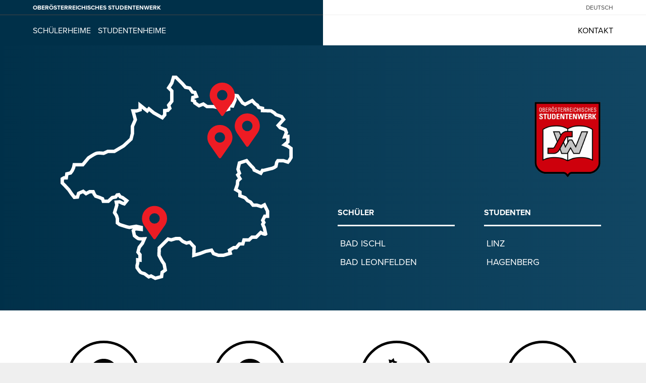

--- FILE ---
content_type: text/html; charset=UTF-8
request_url: https://www.studentenwerk.at/
body_size: 14634
content:
<!DOCTYPE html>
<html lang="de-AT">
<head>
    <meta charset="UTF-8">
    <meta name="viewport" content="width=device-width, initial-scale=1, shrink-to-fit=no">
    <link rel="profile" href="http://gmpg.org/xfn/11">
    <title>Oberösterreichisches Studentenwerk &#8211; Studentenheime &amp; Schülerinternate in Oberösterreich</title>
<meta name='robots' content='noindex, nofollow' />
<link rel="alternate" href="https://www.studentenwerk.at/" hreflang="de" />
<link rel="alternate" href="https://www.studentenwerk.at/en/oberoesterreichisches-studentenwerk-the-place-to-be-in-upper-austria/" hreflang="en" />
<link rel='dns-prefetch' href='//use.typekit.net' />
<link rel="alternate" title="oEmbed (JSON)" type="application/json+oembed" href="https://www.studentenwerk.at/wp-json/oembed/1.0/embed?url=https%3A%2F%2Fwww.studentenwerk.at%2F&#038;lang=de" />
<link rel="alternate" title="oEmbed (XML)" type="text/xml+oembed" href="https://www.studentenwerk.at/wp-json/oembed/1.0/embed?url=https%3A%2F%2Fwww.studentenwerk.at%2F&#038;format=xml&#038;lang=de" />
    <link rel="preconnect" href="https://use.typekit.net" crossorigin>
    <link rel="preconnect" href="https://p.typekit.net" crossorigin>
    <style id='wp-img-auto-sizes-contain-inline-css'>
img:is([sizes=auto i],[sizes^="auto," i]){contain-intrinsic-size:3000px 1500px}
/*# sourceURL=wp-img-auto-sizes-contain-inline-css */
</style>
<style id='wp-emoji-styles-inline-css'>

	img.wp-smiley, img.emoji {
		display: inline !important;
		border: none !important;
		box-shadow: none !important;
		height: 1em !important;
		width: 1em !important;
		margin: 0 0.07em !important;
		vertical-align: -0.1em !important;
		background: none !important;
		padding: 0 !important;
	}
/*# sourceURL=wp-emoji-styles-inline-css */
</style>
<style id='wp-block-library-inline-css'>
:root{--wp-block-synced-color:#7a00df;--wp-block-synced-color--rgb:122,0,223;--wp-bound-block-color:var(--wp-block-synced-color);--wp-editor-canvas-background:#ddd;--wp-admin-theme-color:#007cba;--wp-admin-theme-color--rgb:0,124,186;--wp-admin-theme-color-darker-10:#006ba1;--wp-admin-theme-color-darker-10--rgb:0,107,160.5;--wp-admin-theme-color-darker-20:#005a87;--wp-admin-theme-color-darker-20--rgb:0,90,135;--wp-admin-border-width-focus:2px}@media (min-resolution:192dpi){:root{--wp-admin-border-width-focus:1.5px}}.wp-element-button{cursor:pointer}:root .has-very-light-gray-background-color{background-color:#eee}:root .has-very-dark-gray-background-color{background-color:#313131}:root .has-very-light-gray-color{color:#eee}:root .has-very-dark-gray-color{color:#313131}:root .has-vivid-green-cyan-to-vivid-cyan-blue-gradient-background{background:linear-gradient(135deg,#00d084,#0693e3)}:root .has-purple-crush-gradient-background{background:linear-gradient(135deg,#34e2e4,#4721fb 50%,#ab1dfe)}:root .has-hazy-dawn-gradient-background{background:linear-gradient(135deg,#faaca8,#dad0ec)}:root .has-subdued-olive-gradient-background{background:linear-gradient(135deg,#fafae1,#67a671)}:root .has-atomic-cream-gradient-background{background:linear-gradient(135deg,#fdd79a,#004a59)}:root .has-nightshade-gradient-background{background:linear-gradient(135deg,#330968,#31cdcf)}:root .has-midnight-gradient-background{background:linear-gradient(135deg,#020381,#2874fc)}:root{--wp--preset--font-size--normal:16px;--wp--preset--font-size--huge:42px}.has-regular-font-size{font-size:1em}.has-larger-font-size{font-size:2.625em}.has-normal-font-size{font-size:var(--wp--preset--font-size--normal)}.has-huge-font-size{font-size:var(--wp--preset--font-size--huge)}.has-text-align-center{text-align:center}.has-text-align-left{text-align:left}.has-text-align-right{text-align:right}.has-fit-text{white-space:nowrap!important}#end-resizable-editor-section{display:none}.aligncenter{clear:both}.items-justified-left{justify-content:flex-start}.items-justified-center{justify-content:center}.items-justified-right{justify-content:flex-end}.items-justified-space-between{justify-content:space-between}.screen-reader-text{border:0;clip-path:inset(50%);height:1px;margin:-1px;overflow:hidden;padding:0;position:absolute;width:1px;word-wrap:normal!important}.screen-reader-text:focus{background-color:#ddd;clip-path:none;color:#444;display:block;font-size:1em;height:auto;left:5px;line-height:normal;padding:15px 23px 14px;text-decoration:none;top:5px;width:auto;z-index:100000}html :where(.has-border-color){border-style:solid}html :where([style*=border-top-color]){border-top-style:solid}html :where([style*=border-right-color]){border-right-style:solid}html :where([style*=border-bottom-color]){border-bottom-style:solid}html :where([style*=border-left-color]){border-left-style:solid}html :where([style*=border-width]){border-style:solid}html :where([style*=border-top-width]){border-top-style:solid}html :where([style*=border-right-width]){border-right-style:solid}html :where([style*=border-bottom-width]){border-bottom-style:solid}html :where([style*=border-left-width]){border-left-style:solid}html :where(img[class*=wp-image-]){height:auto;max-width:100%}:where(figure){margin:0 0 1em}html :where(.is-position-sticky){--wp-admin--admin-bar--position-offset:var(--wp-admin--admin-bar--height,0px)}@media screen and (max-width:600px){html :where(.is-position-sticky){--wp-admin--admin-bar--position-offset:0px}}

/*# sourceURL=wp-block-library-inline-css */
</style><style id='wp-block-cover-inline-css'>
.wp-block-cover,.wp-block-cover-image{align-items:center;background-position:50%;box-sizing:border-box;display:flex;justify-content:center;min-height:430px;overflow:hidden;overflow:clip;padding:1em;position:relative}.wp-block-cover .has-background-dim:not([class*=-background-color]),.wp-block-cover-image .has-background-dim:not([class*=-background-color]),.wp-block-cover-image.has-background-dim:not([class*=-background-color]),.wp-block-cover.has-background-dim:not([class*=-background-color]){background-color:#000}.wp-block-cover .has-background-dim.has-background-gradient,.wp-block-cover-image .has-background-dim.has-background-gradient{background-color:initial}.wp-block-cover-image.has-background-dim:before,.wp-block-cover.has-background-dim:before{background-color:inherit;content:""}.wp-block-cover .wp-block-cover__background,.wp-block-cover .wp-block-cover__gradient-background,.wp-block-cover-image .wp-block-cover__background,.wp-block-cover-image .wp-block-cover__gradient-background,.wp-block-cover-image.has-background-dim:not(.has-background-gradient):before,.wp-block-cover.has-background-dim:not(.has-background-gradient):before{bottom:0;left:0;opacity:.5;position:absolute;right:0;top:0}.wp-block-cover-image.has-background-dim.has-background-dim-10 .wp-block-cover__background,.wp-block-cover-image.has-background-dim.has-background-dim-10 .wp-block-cover__gradient-background,.wp-block-cover-image.has-background-dim.has-background-dim-10:not(.has-background-gradient):before,.wp-block-cover.has-background-dim.has-background-dim-10 .wp-block-cover__background,.wp-block-cover.has-background-dim.has-background-dim-10 .wp-block-cover__gradient-background,.wp-block-cover.has-background-dim.has-background-dim-10:not(.has-background-gradient):before{opacity:.1}.wp-block-cover-image.has-background-dim.has-background-dim-20 .wp-block-cover__background,.wp-block-cover-image.has-background-dim.has-background-dim-20 .wp-block-cover__gradient-background,.wp-block-cover-image.has-background-dim.has-background-dim-20:not(.has-background-gradient):before,.wp-block-cover.has-background-dim.has-background-dim-20 .wp-block-cover__background,.wp-block-cover.has-background-dim.has-background-dim-20 .wp-block-cover__gradient-background,.wp-block-cover.has-background-dim.has-background-dim-20:not(.has-background-gradient):before{opacity:.2}.wp-block-cover-image.has-background-dim.has-background-dim-30 .wp-block-cover__background,.wp-block-cover-image.has-background-dim.has-background-dim-30 .wp-block-cover__gradient-background,.wp-block-cover-image.has-background-dim.has-background-dim-30:not(.has-background-gradient):before,.wp-block-cover.has-background-dim.has-background-dim-30 .wp-block-cover__background,.wp-block-cover.has-background-dim.has-background-dim-30 .wp-block-cover__gradient-background,.wp-block-cover.has-background-dim.has-background-dim-30:not(.has-background-gradient):before{opacity:.3}.wp-block-cover-image.has-background-dim.has-background-dim-40 .wp-block-cover__background,.wp-block-cover-image.has-background-dim.has-background-dim-40 .wp-block-cover__gradient-background,.wp-block-cover-image.has-background-dim.has-background-dim-40:not(.has-background-gradient):before,.wp-block-cover.has-background-dim.has-background-dim-40 .wp-block-cover__background,.wp-block-cover.has-background-dim.has-background-dim-40 .wp-block-cover__gradient-background,.wp-block-cover.has-background-dim.has-background-dim-40:not(.has-background-gradient):before{opacity:.4}.wp-block-cover-image.has-background-dim.has-background-dim-50 .wp-block-cover__background,.wp-block-cover-image.has-background-dim.has-background-dim-50 .wp-block-cover__gradient-background,.wp-block-cover-image.has-background-dim.has-background-dim-50:not(.has-background-gradient):before,.wp-block-cover.has-background-dim.has-background-dim-50 .wp-block-cover__background,.wp-block-cover.has-background-dim.has-background-dim-50 .wp-block-cover__gradient-background,.wp-block-cover.has-background-dim.has-background-dim-50:not(.has-background-gradient):before{opacity:.5}.wp-block-cover-image.has-background-dim.has-background-dim-60 .wp-block-cover__background,.wp-block-cover-image.has-background-dim.has-background-dim-60 .wp-block-cover__gradient-background,.wp-block-cover-image.has-background-dim.has-background-dim-60:not(.has-background-gradient):before,.wp-block-cover.has-background-dim.has-background-dim-60 .wp-block-cover__background,.wp-block-cover.has-background-dim.has-background-dim-60 .wp-block-cover__gradient-background,.wp-block-cover.has-background-dim.has-background-dim-60:not(.has-background-gradient):before{opacity:.6}.wp-block-cover-image.has-background-dim.has-background-dim-70 .wp-block-cover__background,.wp-block-cover-image.has-background-dim.has-background-dim-70 .wp-block-cover__gradient-background,.wp-block-cover-image.has-background-dim.has-background-dim-70:not(.has-background-gradient):before,.wp-block-cover.has-background-dim.has-background-dim-70 .wp-block-cover__background,.wp-block-cover.has-background-dim.has-background-dim-70 .wp-block-cover__gradient-background,.wp-block-cover.has-background-dim.has-background-dim-70:not(.has-background-gradient):before{opacity:.7}.wp-block-cover-image.has-background-dim.has-background-dim-80 .wp-block-cover__background,.wp-block-cover-image.has-background-dim.has-background-dim-80 .wp-block-cover__gradient-background,.wp-block-cover-image.has-background-dim.has-background-dim-80:not(.has-background-gradient):before,.wp-block-cover.has-background-dim.has-background-dim-80 .wp-block-cover__background,.wp-block-cover.has-background-dim.has-background-dim-80 .wp-block-cover__gradient-background,.wp-block-cover.has-background-dim.has-background-dim-80:not(.has-background-gradient):before{opacity:.8}.wp-block-cover-image.has-background-dim.has-background-dim-90 .wp-block-cover__background,.wp-block-cover-image.has-background-dim.has-background-dim-90 .wp-block-cover__gradient-background,.wp-block-cover-image.has-background-dim.has-background-dim-90:not(.has-background-gradient):before,.wp-block-cover.has-background-dim.has-background-dim-90 .wp-block-cover__background,.wp-block-cover.has-background-dim.has-background-dim-90 .wp-block-cover__gradient-background,.wp-block-cover.has-background-dim.has-background-dim-90:not(.has-background-gradient):before{opacity:.9}.wp-block-cover-image.has-background-dim.has-background-dim-100 .wp-block-cover__background,.wp-block-cover-image.has-background-dim.has-background-dim-100 .wp-block-cover__gradient-background,.wp-block-cover-image.has-background-dim.has-background-dim-100:not(.has-background-gradient):before,.wp-block-cover.has-background-dim.has-background-dim-100 .wp-block-cover__background,.wp-block-cover.has-background-dim.has-background-dim-100 .wp-block-cover__gradient-background,.wp-block-cover.has-background-dim.has-background-dim-100:not(.has-background-gradient):before{opacity:1}.wp-block-cover .wp-block-cover__background.has-background-dim.has-background-dim-0,.wp-block-cover .wp-block-cover__gradient-background.has-background-dim.has-background-dim-0,.wp-block-cover-image .wp-block-cover__background.has-background-dim.has-background-dim-0,.wp-block-cover-image .wp-block-cover__gradient-background.has-background-dim.has-background-dim-0{opacity:0}.wp-block-cover .wp-block-cover__background.has-background-dim.has-background-dim-10,.wp-block-cover .wp-block-cover__gradient-background.has-background-dim.has-background-dim-10,.wp-block-cover-image .wp-block-cover__background.has-background-dim.has-background-dim-10,.wp-block-cover-image .wp-block-cover__gradient-background.has-background-dim.has-background-dim-10{opacity:.1}.wp-block-cover .wp-block-cover__background.has-background-dim.has-background-dim-20,.wp-block-cover .wp-block-cover__gradient-background.has-background-dim.has-background-dim-20,.wp-block-cover-image .wp-block-cover__background.has-background-dim.has-background-dim-20,.wp-block-cover-image .wp-block-cover__gradient-background.has-background-dim.has-background-dim-20{opacity:.2}.wp-block-cover .wp-block-cover__background.has-background-dim.has-background-dim-30,.wp-block-cover .wp-block-cover__gradient-background.has-background-dim.has-background-dim-30,.wp-block-cover-image .wp-block-cover__background.has-background-dim.has-background-dim-30,.wp-block-cover-image .wp-block-cover__gradient-background.has-background-dim.has-background-dim-30{opacity:.3}.wp-block-cover .wp-block-cover__background.has-background-dim.has-background-dim-40,.wp-block-cover .wp-block-cover__gradient-background.has-background-dim.has-background-dim-40,.wp-block-cover-image .wp-block-cover__background.has-background-dim.has-background-dim-40,.wp-block-cover-image .wp-block-cover__gradient-background.has-background-dim.has-background-dim-40{opacity:.4}.wp-block-cover .wp-block-cover__background.has-background-dim.has-background-dim-50,.wp-block-cover .wp-block-cover__gradient-background.has-background-dim.has-background-dim-50,.wp-block-cover-image .wp-block-cover__background.has-background-dim.has-background-dim-50,.wp-block-cover-image .wp-block-cover__gradient-background.has-background-dim.has-background-dim-50{opacity:.5}.wp-block-cover .wp-block-cover__background.has-background-dim.has-background-dim-60,.wp-block-cover .wp-block-cover__gradient-background.has-background-dim.has-background-dim-60,.wp-block-cover-image .wp-block-cover__background.has-background-dim.has-background-dim-60,.wp-block-cover-image .wp-block-cover__gradient-background.has-background-dim.has-background-dim-60{opacity:.6}.wp-block-cover .wp-block-cover__background.has-background-dim.has-background-dim-70,.wp-block-cover .wp-block-cover__gradient-background.has-background-dim.has-background-dim-70,.wp-block-cover-image .wp-block-cover__background.has-background-dim.has-background-dim-70,.wp-block-cover-image .wp-block-cover__gradient-background.has-background-dim.has-background-dim-70{opacity:.7}.wp-block-cover .wp-block-cover__background.has-background-dim.has-background-dim-80,.wp-block-cover .wp-block-cover__gradient-background.has-background-dim.has-background-dim-80,.wp-block-cover-image .wp-block-cover__background.has-background-dim.has-background-dim-80,.wp-block-cover-image .wp-block-cover__gradient-background.has-background-dim.has-background-dim-80{opacity:.8}.wp-block-cover .wp-block-cover__background.has-background-dim.has-background-dim-90,.wp-block-cover .wp-block-cover__gradient-background.has-background-dim.has-background-dim-90,.wp-block-cover-image .wp-block-cover__background.has-background-dim.has-background-dim-90,.wp-block-cover-image .wp-block-cover__gradient-background.has-background-dim.has-background-dim-90{opacity:.9}.wp-block-cover .wp-block-cover__background.has-background-dim.has-background-dim-100,.wp-block-cover .wp-block-cover__gradient-background.has-background-dim.has-background-dim-100,.wp-block-cover-image .wp-block-cover__background.has-background-dim.has-background-dim-100,.wp-block-cover-image .wp-block-cover__gradient-background.has-background-dim.has-background-dim-100{opacity:1}.wp-block-cover-image.alignleft,.wp-block-cover-image.alignright,.wp-block-cover.alignleft,.wp-block-cover.alignright{max-width:420px;width:100%}.wp-block-cover-image.aligncenter,.wp-block-cover-image.alignleft,.wp-block-cover-image.alignright,.wp-block-cover.aligncenter,.wp-block-cover.alignleft,.wp-block-cover.alignright{display:flex}.wp-block-cover .wp-block-cover__inner-container,.wp-block-cover-image .wp-block-cover__inner-container{color:inherit;position:relative;width:100%}.wp-block-cover-image.is-position-top-left,.wp-block-cover.is-position-top-left{align-items:flex-start;justify-content:flex-start}.wp-block-cover-image.is-position-top-center,.wp-block-cover.is-position-top-center{align-items:flex-start;justify-content:center}.wp-block-cover-image.is-position-top-right,.wp-block-cover.is-position-top-right{align-items:flex-start;justify-content:flex-end}.wp-block-cover-image.is-position-center-left,.wp-block-cover.is-position-center-left{align-items:center;justify-content:flex-start}.wp-block-cover-image.is-position-center-center,.wp-block-cover.is-position-center-center{align-items:center;justify-content:center}.wp-block-cover-image.is-position-center-right,.wp-block-cover.is-position-center-right{align-items:center;justify-content:flex-end}.wp-block-cover-image.is-position-bottom-left,.wp-block-cover.is-position-bottom-left{align-items:flex-end;justify-content:flex-start}.wp-block-cover-image.is-position-bottom-center,.wp-block-cover.is-position-bottom-center{align-items:flex-end;justify-content:center}.wp-block-cover-image.is-position-bottom-right,.wp-block-cover.is-position-bottom-right{align-items:flex-end;justify-content:flex-end}.wp-block-cover-image.has-custom-content-position.has-custom-content-position .wp-block-cover__inner-container,.wp-block-cover.has-custom-content-position.has-custom-content-position .wp-block-cover__inner-container{margin:0}.wp-block-cover-image.has-custom-content-position.has-custom-content-position.is-position-bottom-left .wp-block-cover__inner-container,.wp-block-cover-image.has-custom-content-position.has-custom-content-position.is-position-bottom-right .wp-block-cover__inner-container,.wp-block-cover-image.has-custom-content-position.has-custom-content-position.is-position-center-left .wp-block-cover__inner-container,.wp-block-cover-image.has-custom-content-position.has-custom-content-position.is-position-center-right .wp-block-cover__inner-container,.wp-block-cover-image.has-custom-content-position.has-custom-content-position.is-position-top-left .wp-block-cover__inner-container,.wp-block-cover-image.has-custom-content-position.has-custom-content-position.is-position-top-right .wp-block-cover__inner-container,.wp-block-cover.has-custom-content-position.has-custom-content-position.is-position-bottom-left .wp-block-cover__inner-container,.wp-block-cover.has-custom-content-position.has-custom-content-position.is-position-bottom-right .wp-block-cover__inner-container,.wp-block-cover.has-custom-content-position.has-custom-content-position.is-position-center-left .wp-block-cover__inner-container,.wp-block-cover.has-custom-content-position.has-custom-content-position.is-position-center-right .wp-block-cover__inner-container,.wp-block-cover.has-custom-content-position.has-custom-content-position.is-position-top-left .wp-block-cover__inner-container,.wp-block-cover.has-custom-content-position.has-custom-content-position.is-position-top-right .wp-block-cover__inner-container{margin:0;width:auto}.wp-block-cover .wp-block-cover__image-background,.wp-block-cover video.wp-block-cover__video-background,.wp-block-cover-image .wp-block-cover__image-background,.wp-block-cover-image video.wp-block-cover__video-background{border:none;bottom:0;box-shadow:none;height:100%;left:0;margin:0;max-height:none;max-width:none;object-fit:cover;outline:none;padding:0;position:absolute;right:0;top:0;width:100%}.wp-block-cover-image.has-parallax,.wp-block-cover.has-parallax,.wp-block-cover__image-background.has-parallax,video.wp-block-cover__video-background.has-parallax{background-attachment:fixed;background-repeat:no-repeat;background-size:cover}@supports (-webkit-touch-callout:inherit){.wp-block-cover-image.has-parallax,.wp-block-cover.has-parallax,.wp-block-cover__image-background.has-parallax,video.wp-block-cover__video-background.has-parallax{background-attachment:scroll}}@media (prefers-reduced-motion:reduce){.wp-block-cover-image.has-parallax,.wp-block-cover.has-parallax,.wp-block-cover__image-background.has-parallax,video.wp-block-cover__video-background.has-parallax{background-attachment:scroll}}.wp-block-cover-image.is-repeated,.wp-block-cover.is-repeated,.wp-block-cover__image-background.is-repeated,video.wp-block-cover__video-background.is-repeated{background-repeat:repeat;background-size:auto}.wp-block-cover-image-text,.wp-block-cover-image-text a,.wp-block-cover-image-text a:active,.wp-block-cover-image-text a:focus,.wp-block-cover-image-text a:hover,.wp-block-cover-text,.wp-block-cover-text a,.wp-block-cover-text a:active,.wp-block-cover-text a:focus,.wp-block-cover-text a:hover,section.wp-block-cover-image h2,section.wp-block-cover-image h2 a,section.wp-block-cover-image h2 a:active,section.wp-block-cover-image h2 a:focus,section.wp-block-cover-image h2 a:hover{color:#fff}.wp-block-cover-image .wp-block-cover.has-left-content{justify-content:flex-start}.wp-block-cover-image .wp-block-cover.has-right-content{justify-content:flex-end}.wp-block-cover-image.has-left-content .wp-block-cover-image-text,.wp-block-cover.has-left-content .wp-block-cover-text,section.wp-block-cover-image.has-left-content>h2{margin-left:0;text-align:left}.wp-block-cover-image.has-right-content .wp-block-cover-image-text,.wp-block-cover.has-right-content .wp-block-cover-text,section.wp-block-cover-image.has-right-content>h2{margin-right:0;text-align:right}.wp-block-cover .wp-block-cover-text,.wp-block-cover-image .wp-block-cover-image-text,section.wp-block-cover-image>h2{font-size:2em;line-height:1.25;margin-bottom:0;max-width:840px;padding:.44em;text-align:center;z-index:1}:where(.wp-block-cover-image:not(.has-text-color)),:where(.wp-block-cover:not(.has-text-color)){color:#fff}:where(.wp-block-cover-image.is-light:not(.has-text-color)),:where(.wp-block-cover.is-light:not(.has-text-color)){color:#000}:root :where(.wp-block-cover h1:not(.has-text-color)),:root :where(.wp-block-cover h2:not(.has-text-color)),:root :where(.wp-block-cover h3:not(.has-text-color)),:root :where(.wp-block-cover h4:not(.has-text-color)),:root :where(.wp-block-cover h5:not(.has-text-color)),:root :where(.wp-block-cover h6:not(.has-text-color)),:root :where(.wp-block-cover p:not(.has-text-color)){color:inherit}body:not(.editor-styles-wrapper) .wp-block-cover:not(.wp-block-cover:has(.wp-block-cover__background+.wp-block-cover__inner-container)) .wp-block-cover__image-background,body:not(.editor-styles-wrapper) .wp-block-cover:not(.wp-block-cover:has(.wp-block-cover__background+.wp-block-cover__inner-container)) .wp-block-cover__video-background{z-index:0}body:not(.editor-styles-wrapper) .wp-block-cover:not(.wp-block-cover:has(.wp-block-cover__background+.wp-block-cover__inner-container)) .wp-block-cover__background,body:not(.editor-styles-wrapper) .wp-block-cover:not(.wp-block-cover:has(.wp-block-cover__background+.wp-block-cover__inner-container)) .wp-block-cover__gradient-background,body:not(.editor-styles-wrapper) .wp-block-cover:not(.wp-block-cover:has(.wp-block-cover__background+.wp-block-cover__inner-container)) .wp-block-cover__inner-container,body:not(.editor-styles-wrapper) .wp-block-cover:not(.wp-block-cover:has(.wp-block-cover__background+.wp-block-cover__inner-container)).has-background-dim:not(.has-background-gradient):before{z-index:1}.has-modal-open body:not(.editor-styles-wrapper) .wp-block-cover:not(.wp-block-cover:has(.wp-block-cover__background+.wp-block-cover__inner-container)) .wp-block-cover__inner-container{z-index:auto}
/*# sourceURL=https://www.studentenwerk.at/wp-includes/blocks/cover/style.min.css */
</style>
<style id='wp-block-heading-inline-css'>
h1:where(.wp-block-heading).has-background,h2:where(.wp-block-heading).has-background,h3:where(.wp-block-heading).has-background,h4:where(.wp-block-heading).has-background,h5:where(.wp-block-heading).has-background,h6:where(.wp-block-heading).has-background{padding:1.25em 2.375em}h1.has-text-align-left[style*=writing-mode]:where([style*=vertical-lr]),h1.has-text-align-right[style*=writing-mode]:where([style*=vertical-rl]),h2.has-text-align-left[style*=writing-mode]:where([style*=vertical-lr]),h2.has-text-align-right[style*=writing-mode]:where([style*=vertical-rl]),h3.has-text-align-left[style*=writing-mode]:where([style*=vertical-lr]),h3.has-text-align-right[style*=writing-mode]:where([style*=vertical-rl]),h4.has-text-align-left[style*=writing-mode]:where([style*=vertical-lr]),h4.has-text-align-right[style*=writing-mode]:where([style*=vertical-rl]),h5.has-text-align-left[style*=writing-mode]:where([style*=vertical-lr]),h5.has-text-align-right[style*=writing-mode]:where([style*=vertical-rl]),h6.has-text-align-left[style*=writing-mode]:where([style*=vertical-lr]),h6.has-text-align-right[style*=writing-mode]:where([style*=vertical-rl]){rotate:180deg}
/*# sourceURL=https://www.studentenwerk.at/wp-includes/blocks/heading/style.min.css */
</style>
<style id='wp-block-image-inline-css'>
.wp-block-image>a,.wp-block-image>figure>a{display:inline-block}.wp-block-image img{box-sizing:border-box;height:auto;max-width:100%;vertical-align:bottom}@media not (prefers-reduced-motion){.wp-block-image img.hide{visibility:hidden}.wp-block-image img.show{animation:show-content-image .4s}}.wp-block-image[style*=border-radius] img,.wp-block-image[style*=border-radius]>a{border-radius:inherit}.wp-block-image.has-custom-border img{box-sizing:border-box}.wp-block-image.aligncenter{text-align:center}.wp-block-image.alignfull>a,.wp-block-image.alignwide>a{width:100%}.wp-block-image.alignfull img,.wp-block-image.alignwide img{height:auto;width:100%}.wp-block-image .aligncenter,.wp-block-image .alignleft,.wp-block-image .alignright,.wp-block-image.aligncenter,.wp-block-image.alignleft,.wp-block-image.alignright{display:table}.wp-block-image .aligncenter>figcaption,.wp-block-image .alignleft>figcaption,.wp-block-image .alignright>figcaption,.wp-block-image.aligncenter>figcaption,.wp-block-image.alignleft>figcaption,.wp-block-image.alignright>figcaption{caption-side:bottom;display:table-caption}.wp-block-image .alignleft{float:left;margin:.5em 1em .5em 0}.wp-block-image .alignright{float:right;margin:.5em 0 .5em 1em}.wp-block-image .aligncenter{margin-left:auto;margin-right:auto}.wp-block-image :where(figcaption){margin-bottom:1em;margin-top:.5em}.wp-block-image.is-style-circle-mask img{border-radius:9999px}@supports ((-webkit-mask-image:none) or (mask-image:none)) or (-webkit-mask-image:none){.wp-block-image.is-style-circle-mask img{border-radius:0;-webkit-mask-image:url('data:image/svg+xml;utf8,<svg viewBox="0 0 100 100" xmlns="http://www.w3.org/2000/svg"><circle cx="50" cy="50" r="50"/></svg>');mask-image:url('data:image/svg+xml;utf8,<svg viewBox="0 0 100 100" xmlns="http://www.w3.org/2000/svg"><circle cx="50" cy="50" r="50"/></svg>');mask-mode:alpha;-webkit-mask-position:center;mask-position:center;-webkit-mask-repeat:no-repeat;mask-repeat:no-repeat;-webkit-mask-size:contain;mask-size:contain}}:root :where(.wp-block-image.is-style-rounded img,.wp-block-image .is-style-rounded img){border-radius:9999px}.wp-block-image figure{margin:0}.wp-lightbox-container{display:flex;flex-direction:column;position:relative}.wp-lightbox-container img{cursor:zoom-in}.wp-lightbox-container img:hover+button{opacity:1}.wp-lightbox-container button{align-items:center;backdrop-filter:blur(16px) saturate(180%);background-color:#5a5a5a40;border:none;border-radius:4px;cursor:zoom-in;display:flex;height:20px;justify-content:center;opacity:0;padding:0;position:absolute;right:16px;text-align:center;top:16px;width:20px;z-index:100}@media not (prefers-reduced-motion){.wp-lightbox-container button{transition:opacity .2s ease}}.wp-lightbox-container button:focus-visible{outline:3px auto #5a5a5a40;outline:3px auto -webkit-focus-ring-color;outline-offset:3px}.wp-lightbox-container button:hover{cursor:pointer;opacity:1}.wp-lightbox-container button:focus{opacity:1}.wp-lightbox-container button:focus,.wp-lightbox-container button:hover,.wp-lightbox-container button:not(:hover):not(:active):not(.has-background){background-color:#5a5a5a40;border:none}.wp-lightbox-overlay{box-sizing:border-box;cursor:zoom-out;height:100vh;left:0;overflow:hidden;position:fixed;top:0;visibility:hidden;width:100%;z-index:100000}.wp-lightbox-overlay .close-button{align-items:center;cursor:pointer;display:flex;justify-content:center;min-height:40px;min-width:40px;padding:0;position:absolute;right:calc(env(safe-area-inset-right) + 16px);top:calc(env(safe-area-inset-top) + 16px);z-index:5000000}.wp-lightbox-overlay .close-button:focus,.wp-lightbox-overlay .close-button:hover,.wp-lightbox-overlay .close-button:not(:hover):not(:active):not(.has-background){background:none;border:none}.wp-lightbox-overlay .lightbox-image-container{height:var(--wp--lightbox-container-height);left:50%;overflow:hidden;position:absolute;top:50%;transform:translate(-50%,-50%);transform-origin:top left;width:var(--wp--lightbox-container-width);z-index:9999999999}.wp-lightbox-overlay .wp-block-image{align-items:center;box-sizing:border-box;display:flex;height:100%;justify-content:center;margin:0;position:relative;transform-origin:0 0;width:100%;z-index:3000000}.wp-lightbox-overlay .wp-block-image img{height:var(--wp--lightbox-image-height);min-height:var(--wp--lightbox-image-height);min-width:var(--wp--lightbox-image-width);width:var(--wp--lightbox-image-width)}.wp-lightbox-overlay .wp-block-image figcaption{display:none}.wp-lightbox-overlay button{background:none;border:none}.wp-lightbox-overlay .scrim{background-color:#fff;height:100%;opacity:.9;position:absolute;width:100%;z-index:2000000}.wp-lightbox-overlay.active{visibility:visible}@media not (prefers-reduced-motion){.wp-lightbox-overlay.active{animation:turn-on-visibility .25s both}.wp-lightbox-overlay.active img{animation:turn-on-visibility .35s both}.wp-lightbox-overlay.show-closing-animation:not(.active){animation:turn-off-visibility .35s both}.wp-lightbox-overlay.show-closing-animation:not(.active) img{animation:turn-off-visibility .25s both}.wp-lightbox-overlay.zoom.active{animation:none;opacity:1;visibility:visible}.wp-lightbox-overlay.zoom.active .lightbox-image-container{animation:lightbox-zoom-in .4s}.wp-lightbox-overlay.zoom.active .lightbox-image-container img{animation:none}.wp-lightbox-overlay.zoom.active .scrim{animation:turn-on-visibility .4s forwards}.wp-lightbox-overlay.zoom.show-closing-animation:not(.active){animation:none}.wp-lightbox-overlay.zoom.show-closing-animation:not(.active) .lightbox-image-container{animation:lightbox-zoom-out .4s}.wp-lightbox-overlay.zoom.show-closing-animation:not(.active) .lightbox-image-container img{animation:none}.wp-lightbox-overlay.zoom.show-closing-animation:not(.active) .scrim{animation:turn-off-visibility .4s forwards}}@keyframes show-content-image{0%{visibility:hidden}99%{visibility:hidden}to{visibility:visible}}@keyframes turn-on-visibility{0%{opacity:0}to{opacity:1}}@keyframes turn-off-visibility{0%{opacity:1;visibility:visible}99%{opacity:0;visibility:visible}to{opacity:0;visibility:hidden}}@keyframes lightbox-zoom-in{0%{transform:translate(calc((-100vw + var(--wp--lightbox-scrollbar-width))/2 + var(--wp--lightbox-initial-left-position)),calc(-50vh + var(--wp--lightbox-initial-top-position))) scale(var(--wp--lightbox-scale))}to{transform:translate(-50%,-50%) scale(1)}}@keyframes lightbox-zoom-out{0%{transform:translate(-50%,-50%) scale(1);visibility:visible}99%{visibility:visible}to{transform:translate(calc((-100vw + var(--wp--lightbox-scrollbar-width))/2 + var(--wp--lightbox-initial-left-position)),calc(-50vh + var(--wp--lightbox-initial-top-position))) scale(var(--wp--lightbox-scale));visibility:hidden}}
/*# sourceURL=https://www.studentenwerk.at/wp-includes/blocks/image/style.min.css */
</style>
<style id='wp-block-image-theme-inline-css'>
:root :where(.wp-block-image figcaption){color:#555;font-size:13px;text-align:center}.is-dark-theme :root :where(.wp-block-image figcaption){color:#ffffffa6}.wp-block-image{margin:0 0 1em}
/*# sourceURL=https://www.studentenwerk.at/wp-includes/blocks/image/theme.min.css */
</style>
<style id='wp-block-columns-inline-css'>
.wp-block-columns{box-sizing:border-box;display:flex;flex-wrap:wrap!important}@media (min-width:782px){.wp-block-columns{flex-wrap:nowrap!important}}.wp-block-columns{align-items:normal!important}.wp-block-columns.are-vertically-aligned-top{align-items:flex-start}.wp-block-columns.are-vertically-aligned-center{align-items:center}.wp-block-columns.are-vertically-aligned-bottom{align-items:flex-end}@media (max-width:781px){.wp-block-columns:not(.is-not-stacked-on-mobile)>.wp-block-column{flex-basis:100%!important}}@media (min-width:782px){.wp-block-columns:not(.is-not-stacked-on-mobile)>.wp-block-column{flex-basis:0;flex-grow:1}.wp-block-columns:not(.is-not-stacked-on-mobile)>.wp-block-column[style*=flex-basis]{flex-grow:0}}.wp-block-columns.is-not-stacked-on-mobile{flex-wrap:nowrap!important}.wp-block-columns.is-not-stacked-on-mobile>.wp-block-column{flex-basis:0;flex-grow:1}.wp-block-columns.is-not-stacked-on-mobile>.wp-block-column[style*=flex-basis]{flex-grow:0}:where(.wp-block-columns){margin-bottom:1.75em}:where(.wp-block-columns.has-background){padding:1.25em 2.375em}.wp-block-column{flex-grow:1;min-width:0;overflow-wrap:break-word;word-break:break-word}.wp-block-column.is-vertically-aligned-top{align-self:flex-start}.wp-block-column.is-vertically-aligned-center{align-self:center}.wp-block-column.is-vertically-aligned-bottom{align-self:flex-end}.wp-block-column.is-vertically-aligned-stretch{align-self:stretch}.wp-block-column.is-vertically-aligned-bottom,.wp-block-column.is-vertically-aligned-center,.wp-block-column.is-vertically-aligned-top{width:100%}
/*# sourceURL=https://www.studentenwerk.at/wp-includes/blocks/columns/style.min.css */
</style>
<style id='wp-block-group-inline-css'>
.wp-block-group{box-sizing:border-box}:where(.wp-block-group.wp-block-group-is-layout-constrained){position:relative}
/*# sourceURL=https://www.studentenwerk.at/wp-includes/blocks/group/style.min.css */
</style>
<style id='wp-block-group-theme-inline-css'>
:where(.wp-block-group.has-background){padding:1.25em 2.375em}
/*# sourceURL=https://www.studentenwerk.at/wp-includes/blocks/group/theme.min.css */
</style>
<style id='wp-block-paragraph-inline-css'>
.is-small-text{font-size:.875em}.is-regular-text{font-size:1em}.is-large-text{font-size:2.25em}.is-larger-text{font-size:3em}.has-drop-cap:not(:focus):first-letter{float:left;font-size:8.4em;font-style:normal;font-weight:100;line-height:.68;margin:.05em .1em 0 0;text-transform:uppercase}body.rtl .has-drop-cap:not(:focus):first-letter{float:none;margin-left:.1em}p.has-drop-cap.has-background{overflow:hidden}:root :where(p.has-background){padding:1.25em 2.375em}:where(p.has-text-color:not(.has-link-color)) a{color:inherit}p.has-text-align-left[style*="writing-mode:vertical-lr"],p.has-text-align-right[style*="writing-mode:vertical-rl"]{rotate:180deg}
/*# sourceURL=https://www.studentenwerk.at/wp-includes/blocks/paragraph/style.min.css */
</style>
<style id='global-styles-inline-css'>
:root{--wp--preset--aspect-ratio--square: 1;--wp--preset--aspect-ratio--4-3: 4/3;--wp--preset--aspect-ratio--3-4: 3/4;--wp--preset--aspect-ratio--3-2: 3/2;--wp--preset--aspect-ratio--2-3: 2/3;--wp--preset--aspect-ratio--16-9: 16/9;--wp--preset--aspect-ratio--9-16: 9/16;--wp--preset--color--black: #000000;--wp--preset--color--cyan-bluish-gray: #abb8c3;--wp--preset--color--white: #ffffff;--wp--preset--color--pale-pink: #f78da7;--wp--preset--color--vivid-red: #cf2e2e;--wp--preset--color--luminous-vivid-orange: #ff6900;--wp--preset--color--luminous-vivid-amber: #fcb900;--wp--preset--color--light-green-cyan: #7bdcb5;--wp--preset--color--vivid-green-cyan: #00d084;--wp--preset--color--pale-cyan-blue: #8ed1fc;--wp--preset--color--vivid-cyan-blue: #0693e3;--wp--preset--color--vivid-purple: #9b51e0;--wp--preset--gradient--vivid-cyan-blue-to-vivid-purple: linear-gradient(135deg,rgb(6,147,227) 0%,rgb(155,81,224) 100%);--wp--preset--gradient--light-green-cyan-to-vivid-green-cyan: linear-gradient(135deg,rgb(122,220,180) 0%,rgb(0,208,130) 100%);--wp--preset--gradient--luminous-vivid-amber-to-luminous-vivid-orange: linear-gradient(135deg,rgb(252,185,0) 0%,rgb(255,105,0) 100%);--wp--preset--gradient--luminous-vivid-orange-to-vivid-red: linear-gradient(135deg,rgb(255,105,0) 0%,rgb(207,46,46) 100%);--wp--preset--gradient--very-light-gray-to-cyan-bluish-gray: linear-gradient(135deg,rgb(238,238,238) 0%,rgb(169,184,195) 100%);--wp--preset--gradient--cool-to-warm-spectrum: linear-gradient(135deg,rgb(74,234,220) 0%,rgb(151,120,209) 20%,rgb(207,42,186) 40%,rgb(238,44,130) 60%,rgb(251,105,98) 80%,rgb(254,248,76) 100%);--wp--preset--gradient--blush-light-purple: linear-gradient(135deg,rgb(255,206,236) 0%,rgb(152,150,240) 100%);--wp--preset--gradient--blush-bordeaux: linear-gradient(135deg,rgb(254,205,165) 0%,rgb(254,45,45) 50%,rgb(107,0,62) 100%);--wp--preset--gradient--luminous-dusk: linear-gradient(135deg,rgb(255,203,112) 0%,rgb(199,81,192) 50%,rgb(65,88,208) 100%);--wp--preset--gradient--pale-ocean: linear-gradient(135deg,rgb(255,245,203) 0%,rgb(182,227,212) 50%,rgb(51,167,181) 100%);--wp--preset--gradient--electric-grass: linear-gradient(135deg,rgb(202,248,128) 0%,rgb(113,206,126) 100%);--wp--preset--gradient--midnight: linear-gradient(135deg,rgb(2,3,129) 0%,rgb(40,116,252) 100%);--wp--preset--font-size--small: 13px;--wp--preset--font-size--medium: 20px;--wp--preset--font-size--large: 36px;--wp--preset--font-size--x-large: 42px;--wp--preset--spacing--20: 0.44rem;--wp--preset--spacing--30: 0.67rem;--wp--preset--spacing--40: 1rem;--wp--preset--spacing--50: 1.5rem;--wp--preset--spacing--60: 2.25rem;--wp--preset--spacing--70: 3.38rem;--wp--preset--spacing--80: 5.06rem;--wp--preset--shadow--natural: 6px 6px 9px rgba(0, 0, 0, 0.2);--wp--preset--shadow--deep: 12px 12px 50px rgba(0, 0, 0, 0.4);--wp--preset--shadow--sharp: 6px 6px 0px rgba(0, 0, 0, 0.2);--wp--preset--shadow--outlined: 6px 6px 0px -3px rgb(255, 255, 255), 6px 6px rgb(0, 0, 0);--wp--preset--shadow--crisp: 6px 6px 0px rgb(0, 0, 0);}:where(.is-layout-flex){gap: 0.5em;}:where(.is-layout-grid){gap: 0.5em;}body .is-layout-flex{display: flex;}.is-layout-flex{flex-wrap: wrap;align-items: center;}.is-layout-flex > :is(*, div){margin: 0;}body .is-layout-grid{display: grid;}.is-layout-grid > :is(*, div){margin: 0;}:where(.wp-block-columns.is-layout-flex){gap: 2em;}:where(.wp-block-columns.is-layout-grid){gap: 2em;}:where(.wp-block-post-template.is-layout-flex){gap: 1.25em;}:where(.wp-block-post-template.is-layout-grid){gap: 1.25em;}.has-black-color{color: var(--wp--preset--color--black) !important;}.has-cyan-bluish-gray-color{color: var(--wp--preset--color--cyan-bluish-gray) !important;}.has-white-color{color: var(--wp--preset--color--white) !important;}.has-pale-pink-color{color: var(--wp--preset--color--pale-pink) !important;}.has-vivid-red-color{color: var(--wp--preset--color--vivid-red) !important;}.has-luminous-vivid-orange-color{color: var(--wp--preset--color--luminous-vivid-orange) !important;}.has-luminous-vivid-amber-color{color: var(--wp--preset--color--luminous-vivid-amber) !important;}.has-light-green-cyan-color{color: var(--wp--preset--color--light-green-cyan) !important;}.has-vivid-green-cyan-color{color: var(--wp--preset--color--vivid-green-cyan) !important;}.has-pale-cyan-blue-color{color: var(--wp--preset--color--pale-cyan-blue) !important;}.has-vivid-cyan-blue-color{color: var(--wp--preset--color--vivid-cyan-blue) !important;}.has-vivid-purple-color{color: var(--wp--preset--color--vivid-purple) !important;}.has-black-background-color{background-color: var(--wp--preset--color--black) !important;}.has-cyan-bluish-gray-background-color{background-color: var(--wp--preset--color--cyan-bluish-gray) !important;}.has-white-background-color{background-color: var(--wp--preset--color--white) !important;}.has-pale-pink-background-color{background-color: var(--wp--preset--color--pale-pink) !important;}.has-vivid-red-background-color{background-color: var(--wp--preset--color--vivid-red) !important;}.has-luminous-vivid-orange-background-color{background-color: var(--wp--preset--color--luminous-vivid-orange) !important;}.has-luminous-vivid-amber-background-color{background-color: var(--wp--preset--color--luminous-vivid-amber) !important;}.has-light-green-cyan-background-color{background-color: var(--wp--preset--color--light-green-cyan) !important;}.has-vivid-green-cyan-background-color{background-color: var(--wp--preset--color--vivid-green-cyan) !important;}.has-pale-cyan-blue-background-color{background-color: var(--wp--preset--color--pale-cyan-blue) !important;}.has-vivid-cyan-blue-background-color{background-color: var(--wp--preset--color--vivid-cyan-blue) !important;}.has-vivid-purple-background-color{background-color: var(--wp--preset--color--vivid-purple) !important;}.has-black-border-color{border-color: var(--wp--preset--color--black) !important;}.has-cyan-bluish-gray-border-color{border-color: var(--wp--preset--color--cyan-bluish-gray) !important;}.has-white-border-color{border-color: var(--wp--preset--color--white) !important;}.has-pale-pink-border-color{border-color: var(--wp--preset--color--pale-pink) !important;}.has-vivid-red-border-color{border-color: var(--wp--preset--color--vivid-red) !important;}.has-luminous-vivid-orange-border-color{border-color: var(--wp--preset--color--luminous-vivid-orange) !important;}.has-luminous-vivid-amber-border-color{border-color: var(--wp--preset--color--luminous-vivid-amber) !important;}.has-light-green-cyan-border-color{border-color: var(--wp--preset--color--light-green-cyan) !important;}.has-vivid-green-cyan-border-color{border-color: var(--wp--preset--color--vivid-green-cyan) !important;}.has-pale-cyan-blue-border-color{border-color: var(--wp--preset--color--pale-cyan-blue) !important;}.has-vivid-cyan-blue-border-color{border-color: var(--wp--preset--color--vivid-cyan-blue) !important;}.has-vivid-purple-border-color{border-color: var(--wp--preset--color--vivid-purple) !important;}.has-vivid-cyan-blue-to-vivid-purple-gradient-background{background: var(--wp--preset--gradient--vivid-cyan-blue-to-vivid-purple) !important;}.has-light-green-cyan-to-vivid-green-cyan-gradient-background{background: var(--wp--preset--gradient--light-green-cyan-to-vivid-green-cyan) !important;}.has-luminous-vivid-amber-to-luminous-vivid-orange-gradient-background{background: var(--wp--preset--gradient--luminous-vivid-amber-to-luminous-vivid-orange) !important;}.has-luminous-vivid-orange-to-vivid-red-gradient-background{background: var(--wp--preset--gradient--luminous-vivid-orange-to-vivid-red) !important;}.has-very-light-gray-to-cyan-bluish-gray-gradient-background{background: var(--wp--preset--gradient--very-light-gray-to-cyan-bluish-gray) !important;}.has-cool-to-warm-spectrum-gradient-background{background: var(--wp--preset--gradient--cool-to-warm-spectrum) !important;}.has-blush-light-purple-gradient-background{background: var(--wp--preset--gradient--blush-light-purple) !important;}.has-blush-bordeaux-gradient-background{background: var(--wp--preset--gradient--blush-bordeaux) !important;}.has-luminous-dusk-gradient-background{background: var(--wp--preset--gradient--luminous-dusk) !important;}.has-pale-ocean-gradient-background{background: var(--wp--preset--gradient--pale-ocean) !important;}.has-electric-grass-gradient-background{background: var(--wp--preset--gradient--electric-grass) !important;}.has-midnight-gradient-background{background: var(--wp--preset--gradient--midnight) !important;}.has-small-font-size{font-size: var(--wp--preset--font-size--small) !important;}.has-medium-font-size{font-size: var(--wp--preset--font-size--medium) !important;}.has-large-font-size{font-size: var(--wp--preset--font-size--large) !important;}.has-x-large-font-size{font-size: var(--wp--preset--font-size--x-large) !important;}
:where(.wp-block-columns.is-layout-flex){gap: 2em;}:where(.wp-block-columns.is-layout-grid){gap: 2em;}
/*# sourceURL=global-styles-inline-css */
</style>
<style id='core-block-supports-inline-css'>
.wp-container-core-columns-is-layout-9d6595d7{flex-wrap:nowrap;}
/*# sourceURL=core-block-supports-inline-css */
</style>

<style id='classic-theme-styles-inline-css'>
/*! This file is auto-generated */
.wp-block-button__link{color:#fff;background-color:#32373c;border-radius:9999px;box-shadow:none;text-decoration:none;padding:calc(.667em + 2px) calc(1.333em + 2px);font-size:1.125em}.wp-block-file__button{background:#32373c;color:#fff;text-decoration:none}
/*# sourceURL=/wp-includes/css/classic-themes.min.css */
</style>
<link rel='stylesheet' id='wpsm_ac-font-awesome-front-css' href='https://www.studentenwerk.at/wp-content/plugins/responsive-accordion-and-collapse/css/font-awesome/css/font-awesome.min.css?ver=6.9' media='all' />
<link rel='stylesheet' id='wpsm_ac_bootstrap-front-css' href='https://www.studentenwerk.at/wp-content/plugins/responsive-accordion-and-collapse/css/bootstrap-front.css?ver=6.9' media='all' />
<link rel='stylesheet' id='polygon-typekit-css' href='https://use.typekit.net/ttu0fam.css' media='all' />
<link rel='stylesheet' id='stw-styles-css' href='https://www.studentenwerk.at/wp-content/themes/stw/css/theme.min.css?ver=1.3.20230222cb04d43fbefffc847f810cf8ba1f8fd2' media='all' />
<script src="https://www.studentenwerk.at/wp-includes/js/jquery/jquery.min.js?ver=3.7.1" id="jquery-core-js"></script>
<script src="https://www.studentenwerk.at/wp-includes/js/jquery/jquery-migrate.min.js?ver=3.4.1" id="jquery-migrate-js"></script>
<link rel="https://api.w.org/" href="https://www.studentenwerk.at/wp-json/" /><link rel="alternate" title="JSON" type="application/json" href="https://www.studentenwerk.at/wp-json/wp/v2/pages/6" /><link rel="EditURI" type="application/rsd+xml" title="RSD" href="https://www.studentenwerk.at/xmlrpc.php?rsd" />
<meta name="generator" content="WordPress 6.9" />
<link rel="canonical" href="https://www.studentenwerk.at/" />
<link rel='shortlink' href='https://www.studentenwerk.at/' />
<meta name="mobile-web-app-capable" content="yes">
<meta name="apple-mobile-web-app-capable" content="yes">
<meta name="apple-mobile-web-app-title" content="Oberösterreichisches Studentenwerk - Studentenheime &amp; Schülerinternate in Oberösterreich">
<link rel="shortcut icon" href="https://www.studentenwerk.at/wp-content/themes/stw/img/favicon/favicon.ico" type="image/x-icon" />
		<link rel="apple-touch-icon" href="https://www.studentenwerk.at/wp-content/themes/stw/img/favicon/apple-touch-icon.png" />
		<link rel="apple-touch-icon" sizes="57x57" href="https://www.studentenwerk.at/wp-content/themes/stw/img/favicon/apple-touch-icon-57x57.png" />
		<link rel="apple-touch-icon" sizes="72x72" href="https://www.studentenwerk.at/wp-content/themes/stw/img/favicon/apple-touch-icon-72x72.png" />
		<link rel="apple-touch-icon" sizes="76x76" href="https://www.studentenwerk.at/wp-content/themes/stw/img/favicon/apple-touch-icon-76x76.png" />
		<link rel="apple-touch-icon" sizes="114x114" href="https://www.studentenwerk.at/wp-content/themes/stw/img/favicon/apple-touch-icon-114x114.png" />
		<link rel="apple-touch-icon" sizes="120x120" href="https://www.studentenwerk.at/wp-content/themes/stw/img/favicon/apple-touch-icon-120x120.png" />
		<link rel="apple-touch-icon" sizes="144x144" href="https://www.studentenwerk.at/wp-content/themes/stw/img/favicon/apple-touch-icon-144x144.png" />
		<link rel="apple-touch-icon" sizes="152x152" href="https://www.studentenwerk.at/wp-content/themes/stw/img/favicon/apple-touch-icon-152x152.png" />
		<link rel="apple-touch-icon" sizes="180x180" href="https://www.studentenwerk.at/wp-content/themes/stw/img/favicon/apple-touch-icon-180x180.png" /></head>

<body class="home wp-singular page-template-default page page-id-6 wp-embed-responsive wp-theme-stw site-stw site-id-1">

<a class="skip-link screen-reader-text" href="#content">Zum Inhalt springen</a>

<div class="site" id="page">

<div id="fullpage-wrapper">

    <h1 style="position: absolute; left: -9999px; width: 1px; height: 1px; overflow: hidden;">
    Oberösterreichisches Studentenwerk    </h1>

    <div id="topNavWrapper">
        <div class="inner">
            <div class="left">
                <a class="blogtitle" href="https://www.studentenwerk.at">    
                Oberösterreichisches Studentenwerk</a>
            </div> 
            <div class="right">
            <ul id="top-menu" class=""><li id="menu-item-320" class="pll-parent-menu-item menu-item menu-item-type-custom menu-item-object-custom current-menu-parent menu-item-has-children menu-item-320"><a href="#pll_switcher">Deutsch</a>
<ul class="sub-menu">
	<li id="menu-item-320-de" class="lang-item lang-item-8 lang-item-de current-lang lang-item-first menu-item menu-item-type-custom menu-item-object-custom current_page_item menu-item-home menu-item-320-de"><a href="https://www.studentenwerk.at/" hreflang="de-AT" lang="de-AT">Deutsch</a></li>
	<li id="menu-item-320-en" class="lang-item lang-item-11 lang-item-en menu-item menu-item-type-custom menu-item-object-custom menu-item-320-en"><a href="https://www.studentenwerk.at/en/oberoesterreichisches-studentenwerk-the-place-to-be-in-upper-austria/" hreflang="en-GB" lang="en-GB">English</a></li>
</ul>
</li>
</ul>            </div>
        </div>
    </div>

    <div id="mainNavWrapper">

        <nav id="main-nav" class="navbar">
                
                    <a id="siteLogo" class="citiesMenuToggleBtn" href="https://www.studentenwerk.at">
                        <img src="https://www.studentenwerk.at/wp-content/themes/stw/img/stwlogo.png" alt="Oberösterreichisches Studentenwerk" />
                    </a>

                    <div id="mainMenuContainer" class="menu-hauptmenue-container"><ul id="main-menu" class="navbar-nav ml-auto"><li id="menu-item-499" class="menu-item menu-item-type-post_type menu-item-object-page menu-item-home current-menu-item page_item page-item-6 current_page_item menu-item-499"><a href="https://www.studentenwerk.at/" aria-current="page" class="scroll-link" data-scroll-target="schuelerheime">SCHÜLERHEIME</a></li>
<li id="menu-item-267" class="menu-item menu-item-type-post_type menu-item-object-page menu-item-home current-menu-item page_item page-item-6 current_page_item menu-item-267"><a href="https://www.studentenwerk.at/" aria-current="page" class="scroll-link" data-scroll-target="studentenheime">STUDENTENHEIME</a></li>
</ul></div>
                    <div id="sideMenuContainer" class="menu-side-menue-container"><ul id="side-menu" class="navbar-nav ml-auto"><li id="menu-item-324" class="menu-item menu-item-type-post_type menu-item-object-page menu-item-home current-menu-item page_item page-item-6 current_page_item menu-item-324"><a href="https://www.studentenwerk.at/" aria-current="page" class="scroll-link" data-scroll-target="info-footer">Kontakt</a></li>
</ul></div>
                    <button id="menuToggleBtn" class="hamburger hamburger--squeeze" type="button" aria-label="Menü öffnen" aria-expanded="false" aria-controls="mobileMenuContainer">
                                <span class="hamburger-box">
                                    <span class="hamburger-inner"></span>
                                </span>
                    </button>

                    
        </nav></div><div id="mobileMenuContainer" aria-hidden="true" style="display:none;">
            <div class="mobile-menus">
                <ul id="mobile-main-menu" class="mobile-menu"><li class="menu-item menu-item-type-post_type menu-item-object-page menu-item-home current-menu-item page_item page-item-6 current_page_item menu-item-499"><a href="https://www.studentenwerk.at/" aria-current="page" class="scroll-link" data-scroll-target="schuelerheime">SCHÜLERHEIME</a></li>
<li class="menu-item menu-item-type-post_type menu-item-object-page menu-item-home current-menu-item page_item page-item-6 current_page_item menu-item-267"><a href="https://www.studentenwerk.at/" aria-current="page" class="scroll-link" data-scroll-target="studentenheime">STUDENTENHEIME</a></li>
</ul>
                    <ul id="mobile-side-menu" class="mobile-menu"><li class="menu-item menu-item-type-post_type menu-item-object-page menu-item-home current-menu-item page_item page-item-6 current_page_item menu-item-324"><a href="https://www.studentenwerk.at/" aria-current="page" class="scroll-link" data-scroll-target="info-footer">Kontakt</a></li>
</ul>            </div>
            <div class="bottom-menu">
                <ul>	<li class="lang-item lang-item-8 lang-item-de current-lang lang-item-first"><a lang="de-AT" hreflang="de-AT" href="https://www.studentenwerk.at/" aria-current="true">Deutsch</a></li>
	<li class="lang-item lang-item-11 lang-item-en"><a lang="en-GB" hreflang="en-GB" href="https://www.studentenwerk.at/en/oberoesterreichisches-studentenwerk-the-place-to-be-in-upper-austria/">English</a></li>
</ul>
            </div>
    </div>

    <div id="citiesMenuContainer" aria-hidden="true" style="display:none;">
        
        <div class="inner">
            <div class="svg-container citySVG">
                    <svg xmlns="http://www.w3.org/2000/svg" viewBox="0 0 273.58 241.45">
  <g id="map">
    <path d="M245.94,208c-1,1-5.71-1.68-5.71-1.68l-5.38,5.38h-5L226.44,215h-6.05l-1.34,4.71h-4l-3.7,4.37h-3l-5,3,1,3.7-8.07,2.35h-6.05l-5.71-2-2.36-4-6.72,1.35-7.06,2.68-7.06,2,.34-10.08-2.35-2.36-2.69-3-4,1-4.37-2-3.74-3.36h-4.32L134.68,215l-3.7-1-6.39,6.39-4,4-.34,8.74,3.37,6.39,2.69,4,1.34,7.06-3.7,2.69-.67,5-7.39,2-5-2.69-2.69,1-5-3.7s-4-1-5-2a57,57,0,0,1-3.7-5,8.71,8.71,0,0,1,0-3,27.4,27.4,0,0,0,.67-2.69v-3.7l2.69.34v-6.39l-2.35-3L97,223.75l3.7-4.71,2.35-5.37s-6,.33-7.39-.34A33.37,33.37,0,0,1,91.32,210L90,203.92s2-2,3-2,6.38.67,6.38.67v-2.35l-6-1.34-8.06,1.34-3-.67-5.38-1.68-3-1-2.69-2v-5l-1-3.36-2.35-3.7,2.69-9.07-.68-3.37,4-.33,3.36,1.68,2,.67,3-3.7-5-3.69-2.69-1-1.68-2.36-2,.34-1.68,2.35-4,.68-4.71,4.37H54.68l-1-3-4-1.68-4-1.34-1.68-2.36-1.34-3h-4l-4.37,2.35-3.36-2.69-5.38,2.35-1.34,4.37-3.7.34L17,160.22l-3-4.37-5-5.38-2.69-2.63v-4.93l2-1.18H11l.67-4.7L16,136l2-2.69,1.68-3.7.67-3.36H30.48l6.72-8.07s7.06-4.7,9.41-5.38,8.4,0,8.4,0l5.05-2.35h7.73l10.75-6.39L87.28,96,89,89.29v-8.4l3.37-7.73L89.64,62.74H94l4-1.34V56l8.4,6.72,2-2.35,5.71,4.7,10.09,5.72L127,67.45V62.4l3.7-.33L133,59.71,131.65,56l3.7-4.71V39.21l-3.7-3.7,3.7-5.71,2-6.72h3l7.4,7.39,3.7,4.37,5,1,3.36,4.7,2.69.34,2,4.71-4.36,1.34-.34,3.36,2.35,1,.34,2,5,3.36,5-2,4.37,3h7.4l4.7,1,4,2,4.7,1.35,4.71-1.35V56.35L207,57l3-7.4-1.68-5.38,4.37.67,6.05,8.41,3,1.68,8.4-4.37,3.36,3.7L236.19,56l1.68,2.69,4.37,1V62.4l10.09.34L256,65.09l2,2,6.72,2.35,2.36,3.36-6.39,7.06,2.35,2.69,6.05,2.36,1.35,3.36-2,5,3.7-.34v6.39l-4,3.36,4,1.68,3.7,2.69v10.76l-2,3.36-1.68,2-5.38-1.68h-6.39l-1.34,2-1,4.71a15.63,15.63,0,0,1-4.37,2.35c-1.68.34-9.75,2.35-9.75,2.35h-1.68l-2,3.36-7.74-3.69a6,6,0,0,0-2-3.36c-1.68-1.35-7.06-7.74-7.06-7.74l-8.4,2.69-1.69,7.4,1.69,4.7-2,2,2.69,4.54L213,145.43l-.34,4.37-2,5.71,5,3v4.37l6.05,2.35,3,3.36,3.36,1.68,3,3.7h4.37l5.38,1.68,3.7-2,3.69,7.39v6.05h-3.36l-2.35,4.71,1.34,2.69-1.34,2a16.47,16.47,0,0,0,1.68,3.7Z" transform="translate(-4.27 -21.08)" style="fill: none;stroke: #fff;stroke-miterlimit: 10;stroke-width: 4px"/>
  </g>
  <g id="pins">
    <g id="ischl">
      <path d="M102.56,197.63l.08.11.28.41L113.6,213.5a1.68,1.68,0,0,0,2.33.41,1.6,1.6,0,0,0,.41-.41L127,198.16c.1-.15.2-.28.3-.41l.07-.1h0a14.76,14.76,0,1,0-24.8,0ZM115,183.5a6.15,6.15,0,1,1-6.15,6.15h0A6.15,6.15,0,0,1,115,183.5Z" transform="translate(-4.27 -21.08)" style="fill: #ed1c24"/>
    </g>
    <g id="linz">
      <path d="M179.63,102.06l.07.1.28.41,10.69,15.36a1.66,1.66,0,0,0,2.32.41,1.81,1.81,0,0,0,.42-.41l10.66-15.34a4.85,4.85,0,0,1,.3-.41l.06-.1h0a14.76,14.76,0,1,0-24.79,0ZM192,87.92a6.15,6.15,0,1,1-6.16,6.15h0A6.16,6.16,0,0,1,192,87.92Z" transform="translate(-4.27 -21.08)" style="fill: #ed1c24"/>
    </g>
    <g id="leonfelden">
      <path d="M182.38,52.1l.07.11.28.41L193.42,68a1.66,1.66,0,0,0,2.32.42,1.86,1.86,0,0,0,.42-.42l10.66-15.34.3-.41.06-.1h0a14.76,14.76,0,1,0-24.79,0ZM194.79,38a6.15,6.15,0,1,1-6.15,6.15h0A6.15,6.15,0,0,1,194.79,38Z" transform="translate(-4.27 -21.08)" style="fill: #ed1c24"/>
    </g>
    <g id="hagenberg">
      <path d="M211.9,88.45l.08.11.28.41,10.68,15.35a1.67,1.67,0,0,0,2.74,0L236.34,89l.3-.41.07-.1h0a14.76,14.76,0,1,0-24.8,0Zm12.41-14.13a6.15,6.15,0,1,1-6.15,6.15h0A6.15,6.15,0,0,1,224.31,74.32Z" transform="translate(-4.27 -21.08)" style="fill: #ed1c24"/>
    </g>
  </g>
</svg>
                    <script>
                                                    var citiesJSON = '[{"id":"linz","link":"https:\/\/www.studentenwerk.at\/linz"},{"id":"hagenberg","link":"https:\/\/www.studentenwerk.at\/hagenberg"},{"id":"ischl","link":"https:\/\/www.studentenwerk.at\/badischl"},{"id":"leonfelden","link":"https:\/\/www.studentenwerk.at\/badleonfelden"}]';
                            var citySVGData = JSON.parse(citiesJSON);
                            
                            jQuery(".citySVG svg #pins g").click(function(e) {
                                e.preventDefault();
                                var $this = jQuery(this);
                                var pin_id = jQuery(this).attr("id");
                                citySVGData.forEach(function(city) {
                                    if(city.id == pin_id) {
                                        $this.addClass("clicked");
                                        window.location = city.link;
                                    }
                                });
                            });
                            

                                                </script>
            </div>
            
            <div class="cities-container">
                                            <a class="stw-logo" href="https://www.studentenwerk.at">
                            <img src="https://www.studentenwerk.at/wp-content/themes/stw/img/stwlogo.png" alt="OÖ Studentenwerk">
                        </a>
                        <div class="navigations">
                                                        
                                    <nav>
                                        <h2 class="h5">Schüler</h2>
                                        <ul>
                                                                                            <li>
                                                    <a href="https://www.studentenwerk.at/badischl">Bad Ischl</a>
                                                </li>
                                                                                            <li>
                                                    <a href="https://www.studentenwerk.at/badleonfelden">Bad Leonfelden</a>
                                                </li>
                                                                                    </ul>   
                                    </nav>
                                                                        <nav>
                                            <h2 class="h5">Studenten</h2>
                                            <ul>
                                                                                                    <li>
                                                        <a href="https://www.studentenwerk.at/linz">Linz</a>
                                                    </li>
                                                                                                    <li>
                                                        <a href="https://www.studentenwerk.at/hagenberg">Hagenberg</a>
                                                    </li>
                                                                                            </ul>   
                                        </nav>
                                                            </div> 

            </div>
        </div>
    
    </div>
<div class="wrapper" id="page-wrapper"> 

	<div id="content" tabindex="-1">
		
		
				<main class="site-main" id="main">
					
<article class="post-6 page type-page status-publish hentry" id="post-6">
	
	
	<div class="entry-content">

		 
<div 
    id="polyblock-section_block_60ec364b33f1b" 
    class="polyblock polyblock-section normal   columns-sm-2 "
     
        >

            <div class="overlay "></div>
    

    
    <article class="container">
        

<div class="wp-block-columns is-layout-flex wp-container-core-columns-is-layout-9d6595d7 wp-block-columns-is-layout-flex">
<div class="wp-block-column is-layout-flow wp-block-column-is-layout-flow"> 
<div 
    id="polyblock-icon_block_60ec3cb2972ac" 
    class="polyblock polyblock-icon block"
        >
    
    <div class="icon with-border medium" aria-hidden="true">
        <img decoding="async" width="300" height="300" src="https://www.studentenwerk.at/wp-content/uploads/2021/07/marker.svg" class="attachment-medium size-medium" alt="" role="presentation" aria-hidden="true" loading="lazy" style="aspect-ratio: 300 / 300;" />    </div>

    <div class="content">
                    <h3 class="title">DIREKT AM GESCHEHEN</h3>
        
        <p>Beste Standorte in unmittelbarer Nähe zu Bildungseinrichtungen</p>
    </div>
    
</div></div>



<div class="wp-block-column is-layout-flow wp-block-column-is-layout-flow"> 
<div 
    id="polyblock-icon_block_60ec4d39d3833" 
    class="polyblock polyblock-icon block"
        >
    
    <div class="icon with-border medium" aria-hidden="true">
        <img decoding="async" width="300" height="300" src="https://www.studentenwerk.at/wp-content/uploads/2021/07/marker.svg" class="attachment-medium size-medium" alt="" role="presentation" aria-hidden="true" loading="lazy" style="aspect-ratio: 300 / 300;" />    </div>

    <div class="content">
                    <h3 class="title">OBERÖSTERREICHISCHE GEMÜTLICHKEIT</h3>
        
        <p>Gastfreundschaft und Geselligkeit gehören zu unserer gelebten Kultur</p>
    </div>
    
</div></div>



<div class="wp-block-column is-layout-flow wp-block-column-is-layout-flow"> 
<div 
    id="polyblock-icon_block_60ec4dd00e9a7" 
    class="polyblock polyblock-icon block"
        >
    
    <div class="icon with-border medium" aria-hidden="true">
        <img decoding="async" width="600" height="600" src="https://www.studentenwerk.at/wp-content/uploads/2021/07/party.svg" class="attachment-medium size-medium" alt="" role="presentation" aria-hidden="true" loading="lazy" style="aspect-ratio: 600 / 600;" />    </div>

    <div class="content">
                    <h3 class="title">FÜR EINE UNVERGESSLICHE ZEIT</h3>
        
        <p>Jahre die für die Ewigkeit in Erinnerung bleiben</p>
    </div>
    
</div></div>



<div class="wp-block-column is-layout-flow wp-block-column-is-layout-flow"> 
<div 
    id="polyblock-icon_block_60ec4e080e9a8" 
    class="polyblock polyblock-icon block"
        >
    
    <div class="icon with-border medium" aria-hidden="true">
        <img decoding="async" width="300" height="300" src="https://www.studentenwerk.at/wp-content/uploads/2021/07/fitness.svg" class="attachment-medium size-medium" alt="" role="presentation" aria-hidden="true" loading="lazy" style="aspect-ratio: 300 / 300;" />    </div>

    <div class="content">
                    <h3 class="title">Freizeitangebot</h3>
        
        <p>Fitnessraum, Musikproberäume und vieles mehr&#8230;</p>
    </div>
    
</div></div>
</div>

    </article>

</div>



<div class="wp-block-cover is-light has-parallax" style="background-image:url(https://www.studentenwerk.at/wp-content/uploads/2021/07/happy-friends-laughing-and-smiling-outdoors-P5QSAL4.jpg)" id="studentenheime"><span aria-hidden="true" class="has-background-dim-20 wp-block-cover__gradient-background has-background-dim" style="background-color:#0a3750"></span><div class="wp-block-cover__inner-container is-layout-flow wp-block-cover-is-layout-flow">
<h2 class="has-text-align-center wp-block-heading" id="studentenheime-in-oberosterreich">STUDENTENHEIME IN OBERÖSTERREICH</h2>
</div></div>


 
<div 
    id="polyblock-section_block_61042aad8f3a4" 
    class="polyblock polyblock-section normal   columns-sm-1 "
     
        >

            <div class="overlay "></div>
    

    
    <article class="container">
        

<div class="wp-block-columns is-layout-flex wp-container-core-columns-is-layout-9d6595d7 wp-block-columns-is-layout-flex">
<div class="wp-block-column is-vertically-aligned-bottom is-layout-flow wp-block-column-is-layout-flow">
<div class="wp-block-group"><div class="wp-block-group__inner-container is-layout-flow wp-block-group-is-layout-flow">
<figure class="wp-block-image size-large"><a href="https://www.studentenwerk.at/linz"><img fetchpriority="high" decoding="async" width="1200" height="800" src="https://www.studentenwerk.at/wp-content/uploads/2021/07/Aussenansicht-1200x800.jpg" alt="" class="wp-image-386" srcset="https://www.studentenwerk.at/wp-content/uploads/2021/07/Aussenansicht-1200x800.jpg 1200w, https://www.studentenwerk.at/wp-content/uploads/2021/07/Aussenansicht-800x533.jpg 800w, https://www.studentenwerk.at/wp-content/uploads/2021/07/Aussenansicht-1350x900.jpg 1350w, https://www.studentenwerk.at/wp-content/uploads/2021/07/Aussenansicht-768x512.jpg 768w, https://www.studentenwerk.at/wp-content/uploads/2021/07/Aussenansicht-600x400.jpg 600w, https://www.studentenwerk.at/wp-content/uploads/2021/07/Aussenansicht.jpg 1500w" sizes="(max-width: 1200px) 100vw, 1200px" /></a></figure>



<h3 class="has-text-align-center wp-block-heading" id="julius-raab-heim-linz">Julius Raab Heim Linz</h3>



<p></p>
</div></div>
</div>



<div class="wp-block-column is-layout-flow wp-block-column-is-layout-flow">
<figure class="wp-block-image size-large"><a href="https://www.studentenwerk.at/hagenberg"><img decoding="async" width="1200" height="800" src="https://www.studentenwerk.at/wp-content/uploads/2021/07/StudentenheimHagenberg-1200x800.jpg" alt="" class="wp-image-385" srcset="https://www.studentenwerk.at/wp-content/uploads/2021/07/StudentenheimHagenberg-1200x800.jpg 1200w, https://www.studentenwerk.at/wp-content/uploads/2021/07/StudentenheimHagenberg-800x533.jpg 800w, https://www.studentenwerk.at/wp-content/uploads/2021/07/StudentenheimHagenberg-1350x900.jpg 1350w, https://www.studentenwerk.at/wp-content/uploads/2021/07/StudentenheimHagenberg-768x512.jpg 768w, https://www.studentenwerk.at/wp-content/uploads/2021/07/StudentenheimHagenberg-600x400.jpg 600w, https://www.studentenwerk.at/wp-content/uploads/2021/07/StudentenheimHagenberg.jpg 1500w" sizes="(max-width: 1200px) 100vw, 1200px" /></a></figure>



<h3 class="has-text-align-center wp-block-heading" id="studentenheim-hagenberg">Studentenheim Hagenberg</h3>
</div>
</div>

    </article>

</div>



<div class="wp-block-cover is-light has-parallax is-style-fit-to-viewport" style="background-image:url(https://www.studentenwerk.at/wp-content/uploads/2021/07/students-studying-in-classroom-2021-04-04-17-58-14-utc.jpg)" id="schuelerheime"><span aria-hidden="true" class="has-background-dim-20 wp-block-cover__gradient-background has-background-dim" style="background-color:#10415e"></span><div class="wp-block-cover__inner-container is-layout-flow wp-block-cover-is-layout-flow">
<h2 class="has-text-align-center wp-block-heading" id="schulerinternate-in-oberosterreich">SCHÜLERINTERNATE IN OBERÖSTERREICH</h2>
</div></div>


 
<div 
    id="polyblock-section_block_6104418ca6dfc" 
    class="polyblock polyblock-section normal   columns-sm-1 "
     
        >

            <div class="overlay "></div>
    

    
    <article class="container">
        

<div class="wp-block-columns is-layout-flex wp-container-core-columns-is-layout-9d6595d7 wp-block-columns-is-layout-flex">
<div class="wp-block-column is-vertically-aligned-bottom is-layout-flow wp-block-column-is-layout-flow">
<div class="wp-block-group"><div class="wp-block-group__inner-container is-layout-flow wp-block-group-is-layout-flow">
<figure class="wp-block-image size-large"><a href="https://www.studentenwerk.at/badischl"><img decoding="async" width="1200" height="800" src="https://www.studentenwerk.at/wp-content/uploads/2021/07/InternatBadIschl-1200x800.jpg" alt="" class="wp-image-388" srcset="https://www.studentenwerk.at/wp-content/uploads/2021/07/InternatBadIschl-1200x800.jpg 1200w, https://www.studentenwerk.at/wp-content/uploads/2021/07/InternatBadIschl-800x533.jpg 800w, https://www.studentenwerk.at/wp-content/uploads/2021/07/InternatBadIschl-1350x900.jpg 1350w, https://www.studentenwerk.at/wp-content/uploads/2021/07/InternatBadIschl-768x512.jpg 768w, https://www.studentenwerk.at/wp-content/uploads/2021/07/InternatBadIschl-600x400.jpg 600w, https://www.studentenwerk.at/wp-content/uploads/2021/07/InternatBadIschl.jpg 1500w" sizes="(max-width: 1200px) 100vw, 1200px" /></a></figure>



<h3 class="has-text-align-center wp-block-heading" id="internat-bad-ischl">Internat Bad Ischl</h3>



<p></p>
</div></div>
</div>



<div class="wp-block-column is-layout-flow wp-block-column-is-layout-flow">
<figure class="wp-block-image size-large"><a href="https://www.studentenwerk.at/badleonfelden"><img loading="lazy" decoding="async" width="2560" height="1707" src="https://www.studentenwerk.at/wp-content/uploads/2022/01/DJI_0213-edited-scaled.jpg" alt="" class="wp-image-644" srcset="https://www.studentenwerk.at/wp-content/uploads/2022/01/DJI_0213-edited-scaled.jpg 2560w, https://www.studentenwerk.at/wp-content/uploads/2022/01/DJI_0213-edited-800x533.jpg 800w, https://www.studentenwerk.at/wp-content/uploads/2022/01/DJI_0213-edited-1350x900.jpg 1350w, https://www.studentenwerk.at/wp-content/uploads/2022/01/DJI_0213-edited-768x512.jpg 768w, https://www.studentenwerk.at/wp-content/uploads/2022/01/DJI_0213-edited-1536x1024.jpg 1536w, https://www.studentenwerk.at/wp-content/uploads/2022/01/DJI_0213-edited-2048x1365.jpg 2048w" sizes="auto, (max-width: 2560px) 100vw, 2560px" /></a></figure>



<h3 class="has-text-align-center wp-block-heading" id="internat-bad-leonfelden">Internat Bad Leonfelden</h3>
</div>
</div>

    </article>

</div>

	</div><!-- .entry-content -->

	<footer class="entry-footer">

		
	</footer><!-- .entry-footer -->

</article><!-- #post-## -->
				</main><!-- #main -->

	</div><!-- #content -->

</div><!-- #page-wrapper -->
</div> <!-- #fullpage-wrapper -->



<div class="wrapper" id="wrapper-footer">

	<div id="info-footer">
		<div class="container">
				<div class="col">
					<h3>Oberösterreichisches<br />
Studentenwerk</h3>
<p>Julius Raab Straße 10<br />
4040 Linz</p>
				</div>

												
		</div>
	</div>

	<div id="quickButtons">
		<div class="container">
									<a class="quickbutton telefon" href='tel: +437322457378' aria-label='Rufen Sie uns an!' ><i class="bi bi-telephone-fill" aria-hidden="true"></i></a>
												<a class="quickbutton email" href='mailto:office.linz@studentenwerk.at' aria-label='Schreiben Sie uns eine E-Mail!' ><i class="bi bi-envelope-fill" aria-hidden="true"></i></a>
												<a class="quickbutton google_maps" href='https://goo.gl/maps/uU7dKHNpnwE6cx3Y9' target='_blank' rel="noopener noreferrer" aria-label='Finden Sie uns auf Google Maps!' ><i class="bi bi-geo-alt-fill" aria-hidden="true"></i></a>
																	</div>
	</div>

	<footer id="site-footer">
			<div class="network-footer">
				<div class="container">
				
					<ul id="network-menu" class="menu"><li id="menu-item-296" class="menu-item menu-item-type-custom menu-item-object-custom menu-item-296"><a href="#">Studentenwerk</a></li>
<li id="menu-item-647" class="menu-item menu-item-type-custom menu-item-object-custom menu-item-647"><a href="https://www.studentenwerk.at/linz">Linz</a></li>
<li id="menu-item-295" class="menu-item menu-item-type-custom menu-item-object-custom menu-item-295"><a href="https://www.studentenwerk.at/hagenberg">Hagenberg</a></li>
<li id="menu-item-297" class="menu-item menu-item-type-custom menu-item-object-custom menu-item-297"><a href="https://www.studentenwerk.at/badischl">Bad Ischl</a></li>
<li id="menu-item-298" class="menu-item menu-item-type-custom menu-item-object-custom menu-item-298"><a href="https://www.studentenwerk.at/badleonfelden">Bad Leonfelden</a></li>
</ul>				</div>
			</div>

			<div class="general-footer">
				<div class="container">
					<ul id="footer-menu" class="menu"><li id="menu-item-186" class="menu-item menu-item-type-custom menu-item-object-custom menu-item-186"><a href="https://www.sommerhaus-hotel.at/" class=" text-bold">Sommerhaus Hotel</a></li>
<li id="menu-item-497" class="menu-item menu-item-type-post_type menu-item-object-page menu-item-497"><a href="https://www.studentenwerk.at/impressum/">Impressum</a></li>
<li id="menu-item-498" class="menu-item menu-item-type-post_type menu-item-object-page menu-item-498"><a href="https://www.studentenwerk.at/datenschutzerklaerung/">Datenschutzerklärung</a></li>
</ul>				</div>
			</div>

	</footer><!-- #colophon -->

</div><!-- wrapper end -->




</div><!-- #page we need this extra closing tag here -->

<script type="speculationrules">
{"prefetch":[{"source":"document","where":{"and":[{"href_matches":"/*"},{"not":{"href_matches":["/wp-*.php","/wp-admin/*","/wp-content/uploads/*","/wp-content/*","/wp-content/plugins/*","/wp-content/themes/stw/*","/*\\?(.+)"]}},{"not":{"selector_matches":"a[rel~=\"nofollow\"]"}},{"not":{"selector_matches":".no-prefetch, .no-prefetch a"}}]},"eagerness":"conservative"}]}
</script>
<script src="https://www.studentenwerk.at/wp-content/plugins/responsive-accordion-and-collapse/js/bootstrap.js?ver=6.9" id="wpsm_ac_bootstrap-js-front-js"></script>
<script src="https://www.studentenwerk.at/wp-content/plugins/responsive-accordion-and-collapse/js/accordion-custom.js?ver=6.9" id="call_ac-custom-js-front-js"></script>
<script src="https://www.studentenwerk.at/wp-content/plugins/responsive-accordion-and-collapse/js/accordion.js?ver=6.9" id="call_ac-js-front-js"></script>
<script defer="defer" src="https://www.studentenwerk.at/wp-content/themes/stw/js/bootstrap.bundle.min.js?ver=1.3.20230222" id="bs-scripts-js"></script>
<script defer="defer" src="https://www.studentenwerk.at/wp-content/themes/stw/js/slick.min.js?ver=1.3.20230222" id="slick-slider-js"></script>
<script defer="defer" src="https://www.studentenwerk.at/wp-content/themes/stw/js/simple-lightbox.jquery.min.js?ver=1.3.20230222" id="simple-lightbox-js"></script>
<script defer="defer" src="https://www.studentenwerk.at/wp-content/themes/stw/js/theme.js?ver=1.3.20230222" id="stw-scripts-js"></script>
<script id="wp-emoji-settings" type="application/json">
{"baseUrl":"https://s.w.org/images/core/emoji/17.0.2/72x72/","ext":".png","svgUrl":"https://s.w.org/images/core/emoji/17.0.2/svg/","svgExt":".svg","source":{"concatemoji":"https://www.studentenwerk.at/wp-includes/js/wp-emoji-release.min.js?ver=6.9"}}
</script>
<script type="module">
/*! This file is auto-generated */
const a=JSON.parse(document.getElementById("wp-emoji-settings").textContent),o=(window._wpemojiSettings=a,"wpEmojiSettingsSupports"),s=["flag","emoji"];function i(e){try{var t={supportTests:e,timestamp:(new Date).valueOf()};sessionStorage.setItem(o,JSON.stringify(t))}catch(e){}}function c(e,t,n){e.clearRect(0,0,e.canvas.width,e.canvas.height),e.fillText(t,0,0);t=new Uint32Array(e.getImageData(0,0,e.canvas.width,e.canvas.height).data);e.clearRect(0,0,e.canvas.width,e.canvas.height),e.fillText(n,0,0);const a=new Uint32Array(e.getImageData(0,0,e.canvas.width,e.canvas.height).data);return t.every((e,t)=>e===a[t])}function p(e,t){e.clearRect(0,0,e.canvas.width,e.canvas.height),e.fillText(t,0,0);var n=e.getImageData(16,16,1,1);for(let e=0;e<n.data.length;e++)if(0!==n.data[e])return!1;return!0}function u(e,t,n,a){switch(t){case"flag":return n(e,"\ud83c\udff3\ufe0f\u200d\u26a7\ufe0f","\ud83c\udff3\ufe0f\u200b\u26a7\ufe0f")?!1:!n(e,"\ud83c\udde8\ud83c\uddf6","\ud83c\udde8\u200b\ud83c\uddf6")&&!n(e,"\ud83c\udff4\udb40\udc67\udb40\udc62\udb40\udc65\udb40\udc6e\udb40\udc67\udb40\udc7f","\ud83c\udff4\u200b\udb40\udc67\u200b\udb40\udc62\u200b\udb40\udc65\u200b\udb40\udc6e\u200b\udb40\udc67\u200b\udb40\udc7f");case"emoji":return!a(e,"\ud83e\u1fac8")}return!1}function f(e,t,n,a){let r;const o=(r="undefined"!=typeof WorkerGlobalScope&&self instanceof WorkerGlobalScope?new OffscreenCanvas(300,150):document.createElement("canvas")).getContext("2d",{willReadFrequently:!0}),s=(o.textBaseline="top",o.font="600 32px Arial",{});return e.forEach(e=>{s[e]=t(o,e,n,a)}),s}function r(e){var t=document.createElement("script");t.src=e,t.defer=!0,document.head.appendChild(t)}a.supports={everything:!0,everythingExceptFlag:!0},new Promise(t=>{let n=function(){try{var e=JSON.parse(sessionStorage.getItem(o));if("object"==typeof e&&"number"==typeof e.timestamp&&(new Date).valueOf()<e.timestamp+604800&&"object"==typeof e.supportTests)return e.supportTests}catch(e){}return null}();if(!n){if("undefined"!=typeof Worker&&"undefined"!=typeof OffscreenCanvas&&"undefined"!=typeof URL&&URL.createObjectURL&&"undefined"!=typeof Blob)try{var e="postMessage("+f.toString()+"("+[JSON.stringify(s),u.toString(),c.toString(),p.toString()].join(",")+"));",a=new Blob([e],{type:"text/javascript"});const r=new Worker(URL.createObjectURL(a),{name:"wpTestEmojiSupports"});return void(r.onmessage=e=>{i(n=e.data),r.terminate(),t(n)})}catch(e){}i(n=f(s,u,c,p))}t(n)}).then(e=>{for(const n in e)a.supports[n]=e[n],a.supports.everything=a.supports.everything&&a.supports[n],"flag"!==n&&(a.supports.everythingExceptFlag=a.supports.everythingExceptFlag&&a.supports[n]);var t;a.supports.everythingExceptFlag=a.supports.everythingExceptFlag&&!a.supports.flag,a.supports.everything||((t=a.source||{}).concatemoji?r(t.concatemoji):t.wpemoji&&t.twemoji&&(r(t.twemoji),r(t.wpemoji)))});
//# sourceURL=https://www.studentenwerk.at/wp-includes/js/wp-emoji-loader.min.js
</script>

</body>

</html>

 

--- FILE ---
content_type: text/javascript
request_url: https://www.studentenwerk.at/wp-content/themes/stw/js/theme.js?ver=1.3.20230222
body_size: 3068
content:
// STUDENTENWERK THEME JAVASCRIPT
// POLYGON MEDIA 2021 | Max Horejs
// Optimiert für Performance & A11y

var pageHeaderHeight = 100;
var topNavHeight = 30;
var currentScrollPos = 0;
var bodyHeight = 0;
var bodyWidth = 0;

var lastScrollTop = window.pageYOffset || document.documentElement.scrollTop;
var scrollUpThreshold = -40;
var currently_scrolling = false; 

var simpleLightboxOptions = {
    "captions": false,
    "close": true,
    "showCounter": false
};

jQuery(document).ready(function($) {
  
    // CACHING SELEKTOREN (Performance Boost)
    var $window = $(window);
    var $body = $("body");
    var $mainNavWrapper = $("#mainNavWrapper");
    var $topNavWrapper = $("#topNavWrapper");
    var $mobileMenuContainer = $("#mobileMenuContainer");
    var $citiesMenuContainer = $("#citiesMenuContainer");
    var $menuToggleBtn = $("#menuToggleBtn");
    var $citiesMenuToggleBtn = $(".citiesMenuToggleBtn");

    // INIT VARS
    pageHeaderHeight = $mainNavWrapper.outerHeight();
    topNavHeight = $topNavWrapper.outerHeight();
    bodyHeight = $body.outerHeight();
    bodyWidth = $body.outerWidth();


    // --- ACCESSIBILITY & MENU LOGIC START ---

    $menuToggleBtn.click(function(e) {
        e.preventDefault();
        var $this = $(this);
        
        // Toggle Logik
        $this.toggleClass("is-active");
        $citiesMenuContainer.removeClass("active").attr('aria-hidden', 'true');
        $mobileMenuContainer.toggleClass("active");

        // Accessibility Update
        var isExpanded = $mobileMenuContainer.hasClass("active");
        
        // Button Status aktualisieren
        $this.attr('aria-expanded', isExpanded);
        
        // Container Status für Screenreader aktualisieren
        if(isExpanded) {
            $mobileMenuContainer.attr('aria-hidden', 'false').css('display', 'block'); // display block für Tabflow
        } else {
            $mobileMenuContainer.attr('aria-hidden', 'true');
            // Timeout warten bis Animation fertig, dann display none
             setTimeout(function() { 
                 if(!$mobileMenuContainer.hasClass("active")) {
                    $mobileMenuContainer.css('display', 'none'); 
                 }
             }, 300); 
        }
    });

    $citiesMenuToggleBtn.click(function(e) {
        e.preventDefault();
        
        // Mobile Menu schließen
        $mobileMenuContainer.removeClass("active").attr('aria-hidden', 'true').css('display', 'none');
        $menuToggleBtn.removeClass("is-active").attr('aria-expanded', 'false');
        
        // Cities Menu Toggle
        $citiesMenuContainer.toggleClass("active");
        
        var isExpanded = $citiesMenuContainer.hasClass("active");
        if(isExpanded) {
            $citiesMenuContainer.attr('aria-hidden', 'false').css('display', 'block');
        } else {
            $citiesMenuContainer.attr('aria-hidden', 'true').css('display', 'none');
        }
    });

    // --- ACCESSIBILITY & MENU LOGIC END ---


    // SCROLL MENU
    $(".scroll-link").click(function(e) {
        e.preventDefault();

        var target = $(this).data("scroll-target");    
        if(target.charAt(0)!="#") {
            target = "#"+target;
        }
        target = target.toLowerCase();
        
        // check if element exists
        if($(target).length==0) {
            console.log("Scroll Target not found: " + target);
            return false;
        } 

        currently_scrolling = true;
        
        // Close Menus on Scroll-Link Click
        $menuToggleBtn.removeClass("is-active").attr('aria-expanded', 'false');
        $mobileMenuContainer.removeClass("active").attr('aria-hidden', 'true'); 
        $citiesMenuContainer.removeClass("active").attr('aria-hidden', 'true');

        // scroll to element
        $('html, body').animate({
            scrollTop: $(target).offset().top - pageHeaderHeight
        }, 500, function() {
                setTimeout(function() { currently_scrolling = false; }, 502);
            }
        );

    });

    
    if(window.location.hash) {
        currently_scrolling = true;
        initSliders();    
        setTimeout(function() { 
            // Safety check if hash exists
            if($(window.location.hash).length) {
                window.scrollBy(0,$(window.location.hash).offset().top - pageHeaderHeight);
            }
        }, 50);       
        setTimeout(function() { currently_scrolling = false; }, 502);

    } else {
        initSliders();
    }

    cryptlinks();


    $('.polyblock-rooms .nav-link').on('shown.bs.tab', function (e) { 
        $('.slickSliderContainer').slick('setPosition');
    });

    // POLYBLOCK BUTTON IFRAME (Performance: Load on Click)
    $(".polyblock-button .iframe").click(function(e) {
        e.preventDefault();
        var target_id = $(this).attr("href");

        var $iframe = $(target_id).find("iframe");
        var iframe_src = $iframe.data("src");
        
        // Nur src setzen, wenn noch nicht gesetzt (verhindert reload)
        if(!$iframe.attr("src")) {
            $iframe.attr("src", iframe_src);
        }
        
        $(target_id).addClass("show").attr('aria-hidden', 'false'); // A11y
        $body.addClass("hasModal");
        
        // Fokus in das Modal setzen (A11y)
        setTimeout(function(){ $(target_id).find('.closeBtn').focus(); }, 100);
    });

    $(".iframeContainer .closeBtn").click(function(e) {
        e.preventDefault();
        var $container = $(this).closest(".iframeContainer");
        $container.removeClass("show").attr('aria-hidden', 'true');
        $container.find("iframe").attr("src",""); // Stop Video
        $body.removeClass("hasModal");
    });
    
 
    // --- PERFORMANCE OPTIMIZED SCROLL EVENT ---
    var scrolling = false;
    $window.scroll(function() {
        if (!scrolling) {
            window.requestAnimationFrame(function() {
                var pos = document.documentElement.scrollTop || document.body.scrollTop;
                if(pos > topNavHeight) {
                    $mainNavWrapper.addClass("fixed"); 
                } else {
                    $mainNavWrapper.removeClass("fixed");
                }
                scrolling = false;
            });
            scrolling = true;
        }
    });

    // --- PERFORMANCE OPTIMIZED RESIZE EVENT (Debounce) ---
    var resizeTimer;
    $window.resize(function() {
        clearTimeout(resizeTimer);
        resizeTimer = setTimeout(function() {
            pageHeaderHeight = $("#pageHeader").outerHeight(); 
            if(!pageHeaderHeight) pageHeaderHeight = $mainNavWrapper.outerHeight();
            
            bodyHeight = $body.outerHeight();
            bodyWidth = $body.outerWidth();
        }, 250);
    });

}); 


function initSliders() {
    var $ = jQuery;

    // --- NEU: FIX FÜR LIGHTHOUSE / ACCESSIBILITY ---
    // Verhindert Fokus auf unsichtbaren Slides
    // Muss VOR der .slick() Initialisierung gebindet werden!
    $('.slides').on('init afterChange', function(event, slick, currentSlide){
        var $slider = $(this);
        // 1. Alle Links/Buttons in versteckten Slides (aria-hidden=true) bekommen tabindex="-1"
        $slider.find('.slick-slide[aria-hidden="true"] a, .slick-slide[aria-hidden="true"] button, .slick-slide[aria-hidden="true"] input').attr('tabindex', '-1');
        
        // 2. Alle Links/Buttons im sichtbaren Slide (aria-hidden=false) bekommen tabindex zurück
        $slider.find('.slick-slide[aria-hidden="false"] a, .slick-slide[aria-hidden="false"] button, .slick-slide[aria-hidden="false"] input').removeAttr('tabindex');
    });
    // --- ENDE FIX ---
    
    // Globale Defaults für Accessibility
    var a11yDefaults = {
        "accessibility": true, // Aktiviert Pfeiltasten-Navigation
        "pauseOnFocus": true,  // Wichtig für A11y
        "pauseOnHover": true,
        "focusOnSelect": false
    };

    // SLIDERS HERO
    $(".polyblock-hero").each(function() {
        var settings = $.extend({}, a11yDefaults, {
            "autoplay": true,
            "autoplaySpeed": 4000,
            "arrows": false,
            "infinite": true,
            "dots": true
        });
        $(this).find(".slides").slick(settings);
    });
  
    // SLIDERS CONTENT
    $(".polyblock-image-slider").each(function() {
  
          var $this = $(this);
          var autoplay = false;
          var autoplaySpeed = 5000;
          var arrows = false;
          var navigation = false;
          var slidesToShow = 1;
  
          if($this.data("autoplay")) autoplay = true;
          if($this.data("autoplay_speed")) autoplaySpeed = $this.data("autoplay_speed");
          if($this.data("arrows")==1) arrows = true;
          if($this.data("navigation")==1) navigation = true;
          if($this.data("slides_to_show")) slidesToShow = $this.data("slides_to_show");
  
          var settings = $.extend({}, a11yDefaults, {
              "autoplay": autoplay,
              "autoplaySpeed": autoplaySpeed,
              "arrows": arrows,
              "infinite": true,
              "dots": navigation,
              "slidesToShow": slidesToShow,
              "zIndex": 1 
          });

          $this.find(".slides").slick(settings);
      });       

      $('.slickSliderContainer').slick($.extend({}, a11yDefaults, {
        infinite: true,
        arrows: false, 
        dots: true
      }));

      // SIMPLE LIGHTBOXES
      if($(".wp-block-gallery .blocks-gallery-item a").length) {
         $(".wp-block-gallery .blocks-gallery-item a").simpleLightbox(simpleLightboxOptions);
      }
}


function cryptlinks() {
    var $ = jQuery;
    $(".cryptlink").each(function(index, el) {
        var $el = $(this);
        var type = $el.data("type");
        var label = $el.data("label");
        var rawText = $el.data("text");
        var text = "";

        // Error Handling für base64 decode
        try {
            text = atob(atob(rawText));
        } catch(e) {
            console.warn("Cryptlink decode error", e);
            return;
        }

        if ($el.attr('data-label') && (typeof(label) != "undefined") && label.length > 0) {
            try {
                label = atob(atob(label));
            } catch(e) {
                label = text; 
            }
        } else {
            label = text;
        }

        $el.text(label);
       
        if($el.hasClass("email") || $el.hasClass("mail")) {
            $el.attr("href","mailto:"+text);
        } 

        if($el.hasClass("tel")) {
            $el.attr("href","tel:"+text);
        } 

        if($el.hasClass("fax")) {
            $el.attr("href","fax:"+text);
        } 

        if($el.hasClass("url")) {
            $el.attr("href",text);
        } 
    });
}

--- FILE ---
content_type: image/svg+xml
request_url: https://www.studentenwerk.at/wp-content/uploads/2021/07/party.svg
body_size: 2656
content:
<?xml version="1.0" encoding="utf-8"?>
<!-- Generator: Adobe Illustrator 24.0.1, SVG Export Plug-In . SVG Version: 6.00 Build 0)  -->
<svg version="1.1" id="Layer_1" xmlns="http://www.w3.org/2000/svg" xmlns:xlink="http://www.w3.org/1999/xlink" x="0px" y="0px"
	 viewBox="0 0 283.46 283.46" style="enable-background:new 0 0 283.46 283.46;" xml:space="preserve">
<style type="text/css">
	.st0{fill:#010101;}
</style>
<g>
	<g>
		<path class="st0" d="M161.15,193.18l-70.27-70.01c-1.27-1.27-2.8-1.78-4.58-1.78s-3.31,0.76-4.33,2.04
			c-0.51,0.51-0.76,1.02-1.27,1.78L30.55,245.37c-0.76,1.53-0.76,3.31,0,4.84c0.51,1.78,1.78,2.8,3.31,3.56
			c0.76,0.25,1.53,0.51,2.55,0.51h1.53l0.25-0.25h0.25l120.93-50.66c1.53-0.76,2.8-2.04,3.31-3.56c0.51-1.53,0.51-3.31-0.25-4.84
			C161.92,194.46,161.66,193.95,161.15,193.18z M60.08,231.12l-11.97,5.09l5.09-11.97L60.08,231.12z M89.1,219.15l-16.8,6.87
			l-14.26-14.26l6.87-16.8L89.1,219.15z M118.64,206.68l-16.8,6.87l-31.57-31.06l6.87-16.8L118.64,206.68z M145.62,195.47
			l-14.51,6.11l-48.37-48.37l6.11-14.51L145.62,195.47z"/>
		<path class="st0" d="M104.38,70.98l5.09,17.06l4.07-3.82l1.02,3.31c1.78,6.11,2.04,12.73,0.76,19.09
			c-1.53,6.87-4.84,12.98-9.93,17.82l-2.8,2.8l8.91,8.91l2.8-2.8c6.62-6.62,11.2-15.02,12.98-23.93c2.04-8.4,1.53-17.06-0.76-25.46
			l-1.02-3.82l-11.46,3.56l8.4-7.89l17.31,4.07l-4.07-17.06l12.22-12.73l-17.06-5.09l-5.09-17.06l-12.73,12.22L95.72,36.1
			l4.07,17.31L87.58,66.14L104.38,70.98z M112.53,52.65l4.07,1.02l3.06-2.8l1.27,3.82l3.82,1.27l-2.8,3.06l1.02,4.07l-4.33-1.02
			l-3.06,2.8l-1.27-3.82l-3.82-1.27l2.8-3.06L112.53,52.65z"/>
		<path class="st0" d="M256.62,158.56l-17.06-5.09l-5.09-17.06l-12.73,12.22l-17.31-4.07l4.07,17.31l-7.89,8.4l3.56-11.46
			l-3.82-1.02c-8.15-2.55-17.06-2.8-25.46-0.76c-9.17,2.04-17.31,6.62-23.93,12.98l-2.8,2.8l8.91,8.91l2.8-2.8
			c4.84-4.84,11.2-8.4,17.82-9.93c6.36-1.53,12.73-1.27,19.09,0.76l3.31,1.02l-3.82,4.07l17.06,5.09l5.09,17.06l12.73-12.22
			l17.31,4.07l-4.07-17.31L256.62,158.56z M231.67,171.8l-4.07-1.02l-3.06,2.8l-1.27-3.82l-3.82-1.27l2.8-3.06l-1.02-4.07l4.07,1.02
			l3.06-2.8l1.27,3.82l3.82,1.27l-2.8,3.06L231.67,171.8z"/>
		<path class="st0" d="M171.08,113.24l5.09,17.06l12.73-12.22l17.31,4.07l-4.07-17.31l12.22-12.73l-17.06-5.09l-5.09-17.06
			l-12.73,12.22l-17.31-4.07l4.07,17.06l-12.22,12.73L171.08,113.24z M179.23,95.17l4.07,1.02l3.06-2.8l1.27,3.82l3.82,1.27
			l-2.8,3.06l1.02,3.82l-4.07-1.02l-3.06,2.8l-1.27-3.82l-3.82-1.27l2.8-3.06L179.23,95.17z"/>
		
			<rect x="124.49" y="130.35" transform="matrix(0.7071 -0.7071 0.7071 0.7071 -53.3004 144.5031)" class="st0" width="46.59" height="12.47"/>
	</g>
</g>
</svg>


--- FILE ---
content_type: image/svg+xml
request_url: https://www.studentenwerk.at/wp-content/uploads/2021/07/marker.svg
body_size: 1020
content:
<?xml version="1.0" encoding="utf-8"?>
<!-- Generator: Adobe Illustrator 24.0.1, SVG Export Plug-In . SVG Version: 6.00 Build 0)  -->
<svg version="1.1" id="Layer_1" xmlns="http://www.w3.org/2000/svg" xmlns:xlink="http://www.w3.org/1999/xlink" x="0px" y="0px"
	 viewBox="0 0 283.46 283.46" style="enable-background:new 0 0 283.46 283.46;" xml:space="preserve">
<style type="text/css">
	.st0{fill-rule:evenodd;clip-rule:evenodd;fill:#010101;}
</style>
<g>
	<path class="st0" d="M215.77,169.6c-0.19,0.36-1.05,1.41-1.34,1.78c-2.22,2.79-36.7,45.99-54.64,68.36h-0.04
		c-4.13,4.92-10.31,8.06-17.23,8.06c-6.92,0-13.11-3.14-17.23-8.06h-0.08c-17.78-22.04-52.23-65.25-55.33-69.25
		c-0.27-0.34-0.57-0.71-0.74-1.07c-9.31-13.98-14.77-30.75-14.77-48.8c0-48.68,39.46-88.14,88.14-88.14
		c48.67,0,88.13,39.46,88.13,88.14C230.64,138.75,225.16,155.59,215.77,169.6z M142.46,86.19c-18.99,0-34.39,15.4-34.39,34.39
		c0,19,15.4,34.4,34.39,34.4c19,0,34.4-15.4,34.4-34.4C176.86,101.59,161.47,86.19,142.46,86.19z"/>
</g>
</svg>


--- FILE ---
content_type: image/svg+xml
request_url: https://www.studentenwerk.at/wp-content/uploads/2021/07/fitness.svg
body_size: 1461
content:
<?xml version="1.0" encoding="utf-8"?>
<!-- Generator: Adobe Illustrator 24.0.1, SVG Export Plug-In . SVG Version: 6.00 Build 0)  -->
<svg version="1.1" id="Layer_1" xmlns="http://www.w3.org/2000/svg" xmlns:xlink="http://www.w3.org/1999/xlink" x="0px" y="0px"
	 viewBox="0 0 283.46 283.46" style="enable-background:new 0 0 283.46 283.46;" xml:space="preserve">
<style type="text/css">
	.st0{fill:#010101;}
</style>
<g>
	<g>
		<path class="st0" d="M57.05,70.88c-4.2-0.02-7.61,3.37-7.63,7.57c0,0.02,0,0.04,0,0.06v17.15H28.1c-4.2-0.02-7.61,3.37-7.63,7.57
			c0,0.02,0,0.04,0,0.06v77.91c-0.02,4.2,3.37,7.61,7.57,7.63c0.02,0,0.04,0,0.06,0h21.32V206c-0.02,4.2,3.37,7.61,7.57,7.63
			c0.02,0,0.04,0,0.06,0h37.92c4.2-0.02,7.58-3.43,7.57-7.63v-41.73h79.02V206c-0.02,4.2,3.37,7.61,7.57,7.63c0.02,0,0.04,0,0.06,0
			h37.86c4.2,0.02,7.61-3.37,7.63-7.57c0-0.02,0-0.04,0-0.06v-17.17h21.37c4.2-0.01,7.59-3.42,7.58-7.61c0,0,0-0.01,0-0.01v-77.91
			c0.02-4.2-3.37-7.61-7.57-7.63c0,0-0.01,0-0.01,0h-21.37V78.51c0.02-4.2-3.37-7.61-7.57-7.63c-0.02,0-0.04,0-0.06,0h-37.86
			c-4.2-0.02-7.61,3.37-7.63,7.57c0,0.02,0,0.04,0,0.06v41.73h-79.02V78.51c0.02-4.2-3.37-7.61-7.57-7.63H57.05z M64.62,86.08h22.72
			v41.73v28.88v41.73H64.62V181.2v-77.91V86.08z M196.77,86.08h22.7v17.21v77.91v17.21h-22.7v-41.73v-28.88V86.08z M35.68,110.86
			h13.74v62.77H35.68V110.86z M234.67,110.86h13.74v62.77h-13.74V110.86z M102.54,135.37h79.02v13.68h-79.02V135.37z"/>
	</g>
</g>
</svg>
